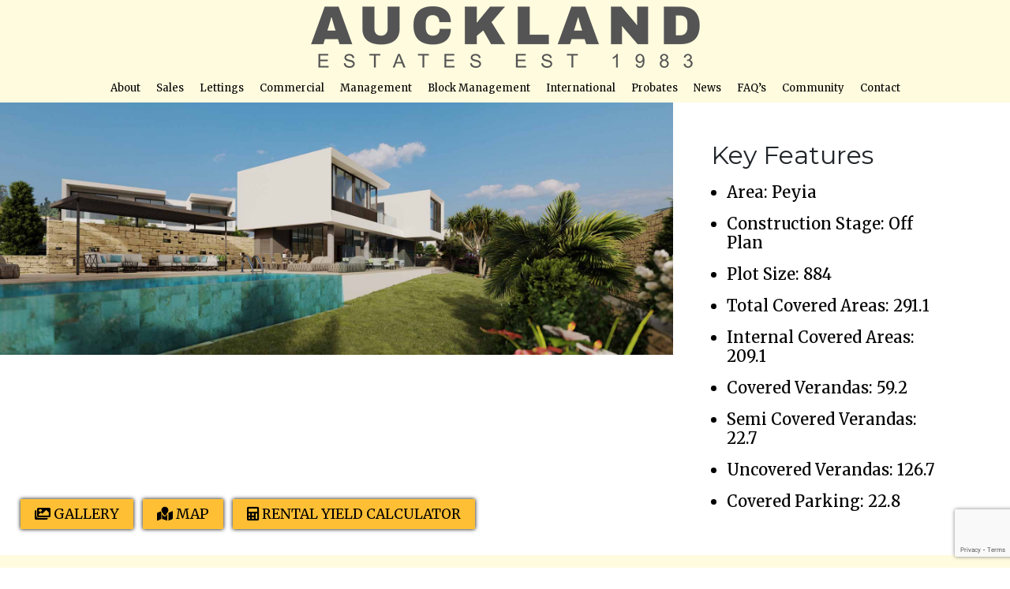

--- FILE ---
content_type: text/html; charset=UTF-8
request_url: https://www.aucklandestates.com/cyprus/ard00000795-viewpoint-hills-villa-no-1273/
body_size: 13076
content:
<!doctype html>
<html lang="en-GB">
<head>
	<meta charset="UTF-8" />
	<meta http-equiv="X-UA-Compatible" content="IE=edge">
	<meta name="viewport" content="width=device-width, initial-scale=1, shrink-to-fit=no">
	<meta name="author" content="Auckland Estates Limited">
	<meta name="expires" content="never"> 
	<meta name="rating" content="general"> 
	<meta name="copyright" content="Auckland Estates Limited">	
	<link rel="stylesheet" href="https://cdnjs.cloudflare.com/ajax/libs/font-awesome/5.15.4/css/all.min.css" integrity="sha512-1ycn6IcaQQ40/MKBW2W4Rhis/DbILU74C1vSrLJxCq57o941Ym01SwNsOMqvEBFlcgUa6xLiPY/NS5R+E6ztJQ==" crossorigin="anonymous" referrerpolicy="no-referrer" />
	<link rel="preconnect" href="https://fonts.googleapis.com">
	<link rel="preconnect" href="https://fonts.gstatic.com" crossorigin>
	<link href="https://fonts.googleapis.com/css2?family=Merriweather:ital,opsz,wght@0,18..144,300..900;1,18..144,300..900&family=Montserrat:ital,wght@0,400;1,400&display=swap" rel="stylesheet">
	<link rel="stylesheet" href="https://www.aucklandestates.com/wp-content/themes/Auckland%20Estates/css/bootstrap.min.css" /> 
	<link rel="stylesheet" href="https://www.aucklandestates.com/wp-content/themes/Auckland%20Estates/css/bootstrap-slider.min.css" /> 
	<link rel="stylesheet" href="https://www.aucklandestates.com/wp-content/themes/Auckland%20Estates/wow/animate.css"  />
	<link rel="stylesheet" href="https://www.aucklandestates.com/wp-content/themes/Auckland%20Estates/css/global.css?v=1763447270" />
	<link rel="stylesheet" href="https://www.aucklandestates.com/wp-content/themes/Auckland%20Estates/css/style.css?v=1763468710"  />
	<link rel="apple-touch-icon" sizes="57x57" href="https://www.aucklandestates.com/wp-content/themes/Auckland%20Estates/favicon/apple-icon-57x57.png">
	<link rel="apple-touch-icon" sizes="60x60" href="https://www.aucklandestates.com/wp-content/themes/Auckland%20Estates/favicon/apple-icon-60x60.png">
	<link rel="apple-touch-icon" sizes="72x72" href="https://www.aucklandestates.com/wp-content/themes/Auckland%20Estates/favicon/apple-icon-72x72.png">
	<link rel="apple-touch-icon" sizes="76x76" href="https://www.aucklandestates.com/wp-content/themes/Auckland%20Estates/favicon/apple-icon-76x76.png">
	<link rel="apple-touch-icon" sizes="114x114" href="https://www.aucklandestates.com/wp-content/themes/Auckland%20Estates/favicon/apple-icon-114x114.png">
	<link rel="apple-touch-icon" sizes="120x120" href="https://www.aucklandestates.com/wp-content/themes/Auckland%20Estates/favicon/apple-icon-120x120.png">
	<link rel="apple-touch-icon" sizes="144x144" href="https://www.aucklandestates.com/wp-content/themes/Auckland%20Estates/favicon/apple-icon-144x144.png">
	<link rel="apple-touch-icon" sizes="152x152" href="https://www.aucklandestates.com/wp-content/themes/Auckland%20Estates/favicon/apple-icon-152x152.png">
	<link rel="apple-touch-icon" sizes="180x180" href="https://www.aucklandestates.com/wp-content/themes/Auckland%20Estates/favicon/apple-icon-180x180.png">
	<link rel="icon" type="image/png" sizes="192x192" href="https://www.aucklandestates.com/wp-content/themes/Auckland%20Estates/favicon/android-icon-192x192.png">
	<link rel="icon" type="image/png" sizes="32x32" href="https://www.aucklandestates.com/wp-content/themes/Auckland%20Estates/favicon/favicon-32x32.png">
	<link rel="icon" type="image/png" sizes="96x96" href="https://www.aucklandestates.com/wp-content/themes/Auckland%20Estates/favicon/favicon-96x96.png">
	<link rel="icon" type="image/png" sizes="16x16" href="https://www.aucklandestates.com/wp-content/themes/Auckland%20Estates/favicon/favicon-16x16.png">
	<link rel="manifest" href="https://www.aucklandestates.com/wp-content/themes/Auckland%20Estates/favicon/manifest.json">
	<!--[if lt IE 9]>
		<script src="https://oss.maxcdn.com/html5shiv/3.7.3/html5shiv.min.js"></script>
		<script src="https://oss.maxcdn.com/respond/1.4.2/respond.min.js"></script>
	<![endif]-->
	<meta name='robots' content='index, follow, max-image-preview:large, max-snippet:-1, max-video-preview:-1' />
	<style>img:is([sizes="auto" i], [sizes^="auto," i]) { contain-intrinsic-size: 3000px 1500px }</style>
	
	<!-- This site is optimized with the Yoast SEO plugin v26.4 - https://yoast.com/wordpress/plugins/seo/ -->
	<title>Viewpoint Hills - Villa No. 1273 - Auckland Estates Limited</title>
	<meta name="description" content="Viewpoint Hills - Villa No. 1273" />
	<link rel="canonical" href="https://www.aucklandestates.com/cyprus/ard00000795-viewpoint-hills-villa-no-1273/" />
	<meta property="og:locale" content="en_GB" />
	<meta property="og:type" content="article" />
	<meta property="og:title" content="Viewpoint Hills - Villa No. 1273 - Auckland Estates Limited" />
	<meta property="og:description" content="Viewpoint Hills - Villa No. 1273" />
	<meta property="og:url" content="https://www.aucklandestates.com/cyprus/ard00000795-viewpoint-hills-villa-no-1273/" />
	<meta property="og:site_name" content="Auckland Estates Limited" />
	<meta property="article:modified_time" content="2025-11-19T08:53:07+00:00" />
	<meta property="og:image" content="https://www.aucklandestates.com/wp-content/uploads/feed/aristo-developers/images/post-26079/08__1131_5_Type-3B_Back.jpg" />
	<meta property="og:image:width" content="1920" />
	<meta property="og:image:height" content="720" />
	<meta property="og:image:type" content="image/jpeg" />
	<meta name="twitter:card" content="summary_large_image" />
	<script type="application/ld+json" class="yoast-schema-graph">{"@context":"https://schema.org","@graph":[{"@type":"WebPage","@id":"https://www.aucklandestates.com/cyprus/ard00000795-viewpoint-hills-villa-no-1273/","url":"https://www.aucklandestates.com/cyprus/ard00000795-viewpoint-hills-villa-no-1273/","name":"Viewpoint Hills - Villa No. 1273 - Auckland Estates Limited","isPartOf":{"@id":"https://www.aucklandestates.com/#website"},"primaryImageOfPage":{"@id":"https://www.aucklandestates.com/cyprus/ard00000795-viewpoint-hills-villa-no-1273/#primaryimage"},"image":{"@id":"https://www.aucklandestates.com/cyprus/ard00000795-viewpoint-hills-villa-no-1273/#primaryimage"},"thumbnailUrl":"https://www.aucklandestates.com/wp-content/uploads/feed/aristo-developers/images/post-26079/08__1131_5_Type-3B_Back.jpg","datePublished":"2024-04-24T07:39:30+00:00","dateModified":"2025-11-19T08:53:07+00:00","description":"Viewpoint Hills - Villa No. 1273","breadcrumb":{"@id":"https://www.aucklandestates.com/cyprus/ard00000795-viewpoint-hills-villa-no-1273/#breadcrumb"},"inLanguage":"en-GB","potentialAction":[{"@type":"ReadAction","target":["https://www.aucklandestates.com/cyprus/ard00000795-viewpoint-hills-villa-no-1273/"]}]},{"@type":"ImageObject","inLanguage":"en-GB","@id":"https://www.aucklandestates.com/cyprus/ard00000795-viewpoint-hills-villa-no-1273/#primaryimage","url":"https://www.aucklandestates.com/wp-content/uploads/feed/aristo-developers/images/post-26079/08__1131_5_Type-3B_Back.jpg","contentUrl":"https://www.aucklandestates.com/wp-content/uploads/feed/aristo-developers/images/post-26079/08__1131_5_Type-3B_Back.jpg","width":1920,"height":720},{"@type":"BreadcrumbList","@id":"https://www.aucklandestates.com/cyprus/ard00000795-viewpoint-hills-villa-no-1273/#breadcrumb","itemListElement":[{"@type":"ListItem","position":1,"name":"Home","item":"https://www.aucklandestates.com/"},{"@type":"ListItem","position":2,"name":"Viewpoint Hills &#8211; Villa No. 1273"}]},{"@type":"WebSite","@id":"https://www.aucklandestates.com/#website","url":"https://www.aucklandestates.com/","name":"Auckland Estates Limited","description":"","potentialAction":[{"@type":"SearchAction","target":{"@type":"EntryPoint","urlTemplate":"https://www.aucklandestates.com/?s={search_term_string}"},"query-input":{"@type":"PropertyValueSpecification","valueRequired":true,"valueName":"search_term_string"}}],"inLanguage":"en-GB"}]}</script>
	<!-- / Yoast SEO plugin. -->


<link rel="alternate" type="application/rss+xml" title="Auckland Estates Limited &raquo; Feed" href="https://www.aucklandestates.com/feed/" />
<link rel="alternate" type="application/rss+xml" title="Auckland Estates Limited &raquo; Comments Feed" href="https://www.aucklandestates.com/comments/feed/" />
		<style>
			.lazyload,
			.lazyloading {
				max-width: 100%;
			}
		</style>
		<script type="text/javascript">
/* <![CDATA[ */
window._wpemojiSettings = {"baseUrl":"https:\/\/s.w.org\/images\/core\/emoji\/16.0.1\/72x72\/","ext":".png","svgUrl":"https:\/\/s.w.org\/images\/core\/emoji\/16.0.1\/svg\/","svgExt":".svg","source":{"concatemoji":"https:\/\/www.aucklandestates.com\/wp-includes\/js\/wp-emoji-release.min.js?ver=6.8.3"}};
/*! This file is auto-generated */
!function(s,n){var o,i,e;function c(e){try{var t={supportTests:e,timestamp:(new Date).valueOf()};sessionStorage.setItem(o,JSON.stringify(t))}catch(e){}}function p(e,t,n){e.clearRect(0,0,e.canvas.width,e.canvas.height),e.fillText(t,0,0);var t=new Uint32Array(e.getImageData(0,0,e.canvas.width,e.canvas.height).data),a=(e.clearRect(0,0,e.canvas.width,e.canvas.height),e.fillText(n,0,0),new Uint32Array(e.getImageData(0,0,e.canvas.width,e.canvas.height).data));return t.every(function(e,t){return e===a[t]})}function u(e,t){e.clearRect(0,0,e.canvas.width,e.canvas.height),e.fillText(t,0,0);for(var n=e.getImageData(16,16,1,1),a=0;a<n.data.length;a++)if(0!==n.data[a])return!1;return!0}function f(e,t,n,a){switch(t){case"flag":return n(e,"\ud83c\udff3\ufe0f\u200d\u26a7\ufe0f","\ud83c\udff3\ufe0f\u200b\u26a7\ufe0f")?!1:!n(e,"\ud83c\udde8\ud83c\uddf6","\ud83c\udde8\u200b\ud83c\uddf6")&&!n(e,"\ud83c\udff4\udb40\udc67\udb40\udc62\udb40\udc65\udb40\udc6e\udb40\udc67\udb40\udc7f","\ud83c\udff4\u200b\udb40\udc67\u200b\udb40\udc62\u200b\udb40\udc65\u200b\udb40\udc6e\u200b\udb40\udc67\u200b\udb40\udc7f");case"emoji":return!a(e,"\ud83e\udedf")}return!1}function g(e,t,n,a){var r="undefined"!=typeof WorkerGlobalScope&&self instanceof WorkerGlobalScope?new OffscreenCanvas(300,150):s.createElement("canvas"),o=r.getContext("2d",{willReadFrequently:!0}),i=(o.textBaseline="top",o.font="600 32px Arial",{});return e.forEach(function(e){i[e]=t(o,e,n,a)}),i}function t(e){var t=s.createElement("script");t.src=e,t.defer=!0,s.head.appendChild(t)}"undefined"!=typeof Promise&&(o="wpEmojiSettingsSupports",i=["flag","emoji"],n.supports={everything:!0,everythingExceptFlag:!0},e=new Promise(function(e){s.addEventListener("DOMContentLoaded",e,{once:!0})}),new Promise(function(t){var n=function(){try{var e=JSON.parse(sessionStorage.getItem(o));if("object"==typeof e&&"number"==typeof e.timestamp&&(new Date).valueOf()<e.timestamp+604800&&"object"==typeof e.supportTests)return e.supportTests}catch(e){}return null}();if(!n){if("undefined"!=typeof Worker&&"undefined"!=typeof OffscreenCanvas&&"undefined"!=typeof URL&&URL.createObjectURL&&"undefined"!=typeof Blob)try{var e="postMessage("+g.toString()+"("+[JSON.stringify(i),f.toString(),p.toString(),u.toString()].join(",")+"));",a=new Blob([e],{type:"text/javascript"}),r=new Worker(URL.createObjectURL(a),{name:"wpTestEmojiSupports"});return void(r.onmessage=function(e){c(n=e.data),r.terminate(),t(n)})}catch(e){}c(n=g(i,f,p,u))}t(n)}).then(function(e){for(var t in e)n.supports[t]=e[t],n.supports.everything=n.supports.everything&&n.supports[t],"flag"!==t&&(n.supports.everythingExceptFlag=n.supports.everythingExceptFlag&&n.supports[t]);n.supports.everythingExceptFlag=n.supports.everythingExceptFlag&&!n.supports.flag,n.DOMReady=!1,n.readyCallback=function(){n.DOMReady=!0}}).then(function(){return e}).then(function(){var e;n.supports.everything||(n.readyCallback(),(e=n.source||{}).concatemoji?t(e.concatemoji):e.wpemoji&&e.twemoji&&(t(e.twemoji),t(e.wpemoji)))}))}((window,document),window._wpemojiSettings);
/* ]]> */
</script>
<link rel='stylesheet' id='sbi_styles-css' href='https://www.aucklandestates.com/wp-content/plugins/instagram-feed/css/sbi-styles.min.css?ver=6.10.0' type='text/css' media='all' />
<style id='wp-emoji-styles-inline-css' type='text/css'>

	img.wp-smiley, img.emoji {
		display: inline !important;
		border: none !important;
		box-shadow: none !important;
		height: 1em !important;
		width: 1em !important;
		margin: 0 0.07em !important;
		vertical-align: -0.1em !important;
		background: none !important;
		padding: 0 !important;
	}
</style>
<link rel='stylesheet' id='wp-block-library-css' href='https://www.aucklandestates.com/wp-includes/css/dist/block-library/style.min.css?ver=6.8.3' type='text/css' media='all' />
<style id='classic-theme-styles-inline-css' type='text/css'>
/*! This file is auto-generated */
.wp-block-button__link{color:#fff;background-color:#32373c;border-radius:9999px;box-shadow:none;text-decoration:none;padding:calc(.667em + 2px) calc(1.333em + 2px);font-size:1.125em}.wp-block-file__button{background:#32373c;color:#fff;text-decoration:none}
</style>
<style id='global-styles-inline-css' type='text/css'>
:root{--wp--preset--aspect-ratio--square: 1;--wp--preset--aspect-ratio--4-3: 4/3;--wp--preset--aspect-ratio--3-4: 3/4;--wp--preset--aspect-ratio--3-2: 3/2;--wp--preset--aspect-ratio--2-3: 2/3;--wp--preset--aspect-ratio--16-9: 16/9;--wp--preset--aspect-ratio--9-16: 9/16;--wp--preset--color--black: #000000;--wp--preset--color--cyan-bluish-gray: #abb8c3;--wp--preset--color--white: #ffffff;--wp--preset--color--pale-pink: #f78da7;--wp--preset--color--vivid-red: #cf2e2e;--wp--preset--color--luminous-vivid-orange: #ff6900;--wp--preset--color--luminous-vivid-amber: #fcb900;--wp--preset--color--light-green-cyan: #7bdcb5;--wp--preset--color--vivid-green-cyan: #00d084;--wp--preset--color--pale-cyan-blue: #8ed1fc;--wp--preset--color--vivid-cyan-blue: #0693e3;--wp--preset--color--vivid-purple: #9b51e0;--wp--preset--gradient--vivid-cyan-blue-to-vivid-purple: linear-gradient(135deg,rgba(6,147,227,1) 0%,rgb(155,81,224) 100%);--wp--preset--gradient--light-green-cyan-to-vivid-green-cyan: linear-gradient(135deg,rgb(122,220,180) 0%,rgb(0,208,130) 100%);--wp--preset--gradient--luminous-vivid-amber-to-luminous-vivid-orange: linear-gradient(135deg,rgba(252,185,0,1) 0%,rgba(255,105,0,1) 100%);--wp--preset--gradient--luminous-vivid-orange-to-vivid-red: linear-gradient(135deg,rgba(255,105,0,1) 0%,rgb(207,46,46) 100%);--wp--preset--gradient--very-light-gray-to-cyan-bluish-gray: linear-gradient(135deg,rgb(238,238,238) 0%,rgb(169,184,195) 100%);--wp--preset--gradient--cool-to-warm-spectrum: linear-gradient(135deg,rgb(74,234,220) 0%,rgb(151,120,209) 20%,rgb(207,42,186) 40%,rgb(238,44,130) 60%,rgb(251,105,98) 80%,rgb(254,248,76) 100%);--wp--preset--gradient--blush-light-purple: linear-gradient(135deg,rgb(255,206,236) 0%,rgb(152,150,240) 100%);--wp--preset--gradient--blush-bordeaux: linear-gradient(135deg,rgb(254,205,165) 0%,rgb(254,45,45) 50%,rgb(107,0,62) 100%);--wp--preset--gradient--luminous-dusk: linear-gradient(135deg,rgb(255,203,112) 0%,rgb(199,81,192) 50%,rgb(65,88,208) 100%);--wp--preset--gradient--pale-ocean: linear-gradient(135deg,rgb(255,245,203) 0%,rgb(182,227,212) 50%,rgb(51,167,181) 100%);--wp--preset--gradient--electric-grass: linear-gradient(135deg,rgb(202,248,128) 0%,rgb(113,206,126) 100%);--wp--preset--gradient--midnight: linear-gradient(135deg,rgb(2,3,129) 0%,rgb(40,116,252) 100%);--wp--preset--font-size--small: 13px;--wp--preset--font-size--medium: 20px;--wp--preset--font-size--large: 36px;--wp--preset--font-size--x-large: 42px;--wp--preset--spacing--20: 0.44rem;--wp--preset--spacing--30: 0.67rem;--wp--preset--spacing--40: 1rem;--wp--preset--spacing--50: 1.5rem;--wp--preset--spacing--60: 2.25rem;--wp--preset--spacing--70: 3.38rem;--wp--preset--spacing--80: 5.06rem;--wp--preset--shadow--natural: 6px 6px 9px rgba(0, 0, 0, 0.2);--wp--preset--shadow--deep: 12px 12px 50px rgba(0, 0, 0, 0.4);--wp--preset--shadow--sharp: 6px 6px 0px rgba(0, 0, 0, 0.2);--wp--preset--shadow--outlined: 6px 6px 0px -3px rgba(255, 255, 255, 1), 6px 6px rgba(0, 0, 0, 1);--wp--preset--shadow--crisp: 6px 6px 0px rgba(0, 0, 0, 1);}:where(.is-layout-flex){gap: 0.5em;}:where(.is-layout-grid){gap: 0.5em;}body .is-layout-flex{display: flex;}.is-layout-flex{flex-wrap: wrap;align-items: center;}.is-layout-flex > :is(*, div){margin: 0;}body .is-layout-grid{display: grid;}.is-layout-grid > :is(*, div){margin: 0;}:where(.wp-block-columns.is-layout-flex){gap: 2em;}:where(.wp-block-columns.is-layout-grid){gap: 2em;}:where(.wp-block-post-template.is-layout-flex){gap: 1.25em;}:where(.wp-block-post-template.is-layout-grid){gap: 1.25em;}.has-black-color{color: var(--wp--preset--color--black) !important;}.has-cyan-bluish-gray-color{color: var(--wp--preset--color--cyan-bluish-gray) !important;}.has-white-color{color: var(--wp--preset--color--white) !important;}.has-pale-pink-color{color: var(--wp--preset--color--pale-pink) !important;}.has-vivid-red-color{color: var(--wp--preset--color--vivid-red) !important;}.has-luminous-vivid-orange-color{color: var(--wp--preset--color--luminous-vivid-orange) !important;}.has-luminous-vivid-amber-color{color: var(--wp--preset--color--luminous-vivid-amber) !important;}.has-light-green-cyan-color{color: var(--wp--preset--color--light-green-cyan) !important;}.has-vivid-green-cyan-color{color: var(--wp--preset--color--vivid-green-cyan) !important;}.has-pale-cyan-blue-color{color: var(--wp--preset--color--pale-cyan-blue) !important;}.has-vivid-cyan-blue-color{color: var(--wp--preset--color--vivid-cyan-blue) !important;}.has-vivid-purple-color{color: var(--wp--preset--color--vivid-purple) !important;}.has-black-background-color{background-color: var(--wp--preset--color--black) !important;}.has-cyan-bluish-gray-background-color{background-color: var(--wp--preset--color--cyan-bluish-gray) !important;}.has-white-background-color{background-color: var(--wp--preset--color--white) !important;}.has-pale-pink-background-color{background-color: var(--wp--preset--color--pale-pink) !important;}.has-vivid-red-background-color{background-color: var(--wp--preset--color--vivid-red) !important;}.has-luminous-vivid-orange-background-color{background-color: var(--wp--preset--color--luminous-vivid-orange) !important;}.has-luminous-vivid-amber-background-color{background-color: var(--wp--preset--color--luminous-vivid-amber) !important;}.has-light-green-cyan-background-color{background-color: var(--wp--preset--color--light-green-cyan) !important;}.has-vivid-green-cyan-background-color{background-color: var(--wp--preset--color--vivid-green-cyan) !important;}.has-pale-cyan-blue-background-color{background-color: var(--wp--preset--color--pale-cyan-blue) !important;}.has-vivid-cyan-blue-background-color{background-color: var(--wp--preset--color--vivid-cyan-blue) !important;}.has-vivid-purple-background-color{background-color: var(--wp--preset--color--vivid-purple) !important;}.has-black-border-color{border-color: var(--wp--preset--color--black) !important;}.has-cyan-bluish-gray-border-color{border-color: var(--wp--preset--color--cyan-bluish-gray) !important;}.has-white-border-color{border-color: var(--wp--preset--color--white) !important;}.has-pale-pink-border-color{border-color: var(--wp--preset--color--pale-pink) !important;}.has-vivid-red-border-color{border-color: var(--wp--preset--color--vivid-red) !important;}.has-luminous-vivid-orange-border-color{border-color: var(--wp--preset--color--luminous-vivid-orange) !important;}.has-luminous-vivid-amber-border-color{border-color: var(--wp--preset--color--luminous-vivid-amber) !important;}.has-light-green-cyan-border-color{border-color: var(--wp--preset--color--light-green-cyan) !important;}.has-vivid-green-cyan-border-color{border-color: var(--wp--preset--color--vivid-green-cyan) !important;}.has-pale-cyan-blue-border-color{border-color: var(--wp--preset--color--pale-cyan-blue) !important;}.has-vivid-cyan-blue-border-color{border-color: var(--wp--preset--color--vivid-cyan-blue) !important;}.has-vivid-purple-border-color{border-color: var(--wp--preset--color--vivid-purple) !important;}.has-vivid-cyan-blue-to-vivid-purple-gradient-background{background: var(--wp--preset--gradient--vivid-cyan-blue-to-vivid-purple) !important;}.has-light-green-cyan-to-vivid-green-cyan-gradient-background{background: var(--wp--preset--gradient--light-green-cyan-to-vivid-green-cyan) !important;}.has-luminous-vivid-amber-to-luminous-vivid-orange-gradient-background{background: var(--wp--preset--gradient--luminous-vivid-amber-to-luminous-vivid-orange) !important;}.has-luminous-vivid-orange-to-vivid-red-gradient-background{background: var(--wp--preset--gradient--luminous-vivid-orange-to-vivid-red) !important;}.has-very-light-gray-to-cyan-bluish-gray-gradient-background{background: var(--wp--preset--gradient--very-light-gray-to-cyan-bluish-gray) !important;}.has-cool-to-warm-spectrum-gradient-background{background: var(--wp--preset--gradient--cool-to-warm-spectrum) !important;}.has-blush-light-purple-gradient-background{background: var(--wp--preset--gradient--blush-light-purple) !important;}.has-blush-bordeaux-gradient-background{background: var(--wp--preset--gradient--blush-bordeaux) !important;}.has-luminous-dusk-gradient-background{background: var(--wp--preset--gradient--luminous-dusk) !important;}.has-pale-ocean-gradient-background{background: var(--wp--preset--gradient--pale-ocean) !important;}.has-electric-grass-gradient-background{background: var(--wp--preset--gradient--electric-grass) !important;}.has-midnight-gradient-background{background: var(--wp--preset--gradient--midnight) !important;}.has-small-font-size{font-size: var(--wp--preset--font-size--small) !important;}.has-medium-font-size{font-size: var(--wp--preset--font-size--medium) !important;}.has-large-font-size{font-size: var(--wp--preset--font-size--large) !important;}.has-x-large-font-size{font-size: var(--wp--preset--font-size--x-large) !important;}
:where(.wp-block-post-template.is-layout-flex){gap: 1.25em;}:where(.wp-block-post-template.is-layout-grid){gap: 1.25em;}
:where(.wp-block-columns.is-layout-flex){gap: 2em;}:where(.wp-block-columns.is-layout-grid){gap: 2em;}
:root :where(.wp-block-pullquote){font-size: 1.5em;line-height: 1.6;}
</style>
<link rel='stylesheet' id='contact-form-7-css' href='https://www.aucklandestates.com/wp-content/plugins/contact-form-7/includes/css/styles.css?ver=6.1.3' type='text/css' media='all' />
<link rel="https://api.w.org/" href="https://www.aucklandestates.com/wp-json/" /><link rel="EditURI" type="application/rsd+xml" title="RSD" href="https://www.aucklandestates.com/xmlrpc.php?rsd" />
<meta name="generator" content="WordPress 6.8.3" />
<link rel='shortlink' href='https://www.aucklandestates.com/?p=26079' />
<link rel="alternate" title="oEmbed (JSON)" type="application/json+oembed" href="https://www.aucklandestates.com/wp-json/oembed/1.0/embed?url=https%3A%2F%2Fwww.aucklandestates.com%2Fcyprus%2Fard00000795-viewpoint-hills-villa-no-1273%2F" />
<link rel="alternate" title="oEmbed (XML)" type="text/xml+oembed" href="https://www.aucklandestates.com/wp-json/oembed/1.0/embed?url=https%3A%2F%2Fwww.aucklandestates.com%2Fcyprus%2Fard00000795-viewpoint-hills-villa-no-1273%2F&#038;format=xml" />
<meta name="ti-site-data" content="[base64]" />		<script>
			document.documentElement.className = document.documentElement.className.replace('no-js', 'js');
		</script>
				<style>
			.no-js img.lazyload {
				display: none;
			}

			figure.wp-block-image img.lazyloading {
				min-width: 150px;
			}

			.lazyload,
			.lazyloading {
				--smush-placeholder-width: 100px;
				--smush-placeholder-aspect-ratio: 1/1;
				width: var(--smush-image-width, var(--smush-placeholder-width)) !important;
				aspect-ratio: var(--smush-image-aspect-ratio, var(--smush-placeholder-aspect-ratio)) !important;
			}

						.lazyload, .lazyloading {
				opacity: 0;
			}

			.lazyloaded {
				opacity: 1;
				transition: opacity 400ms;
				transition-delay: 0ms;
			}

					</style>
		</head>
<body data-rsssl=1  class="wp-singular cyprus-template-default single single-cyprus postid-26079 wp-theme-AucklandEstates">	<button type="button" id="ScrollToTop" title="Go to top"><i class="fas fa-arrow-up"></i></button>
	<header id="Header">
		<div class="main-nav bg-warning py-2 py-xxl-4 w-100">
			<div class="container" >
				<div class="row gx-0 gy-lg-3" >
					<div class="col-lg-6 col-xl-auto wow fadeInUp order-xl-1 align-self-center text-center" >
						<ul class="list-inline mb-0 fs-lg d-none d-xxl-block" >
							<li class="list-inline-item"><a href="https://www.instagram.com/aucklandestates/" target="_blank" class="text-dark"><i class="fab fa-lg fa-instagram"></i></a></li>
							<li class="list-inline-item"><a href="https://www.facebook.com/aucklandestates/" target="_blank" class="text-dark"><i class="fab fa-lg fa-facebook"></i></a></li>
							<li class="list-inline-item"><a href="https://twitter.com/aucklandestates/" target="_blank" class="text-dark"><i class="fab fa-lg fa-twitter"></i></a></li>
						</ul>
						<div class="d-none d-xxl-block mt-2"><a href="https://www.aucklandestates.com/free-valuation/" class="btn btn-dark d-none d-lg-inline-block">Book a Valuation</a></div>
					</div>
					<div class="col-lg-6 col-xl-auto wow fadeInUp order-xl-3 align-self-center text-lg-end" >
						
						<img data-src="https://www.aucklandestates.com/wp-content/uploads/2025/02/best-lettings.png" width="80" class="img-thumbnail d-none d-xxl-inline lazyload" alt="Best Estate Agent Guide 2025 Excellent - Lettings" src="[data-uri]" style="--smush-placeholder-width: 100px; --smush-placeholder-aspect-ratio: 100/140;" />
						<img data-src="https://www.aucklandestates.com/wp-content/uploads/2025/02/best-sales.png" width="80" class="img-thumbnail d-none d-xxl-inline ms-2 lazyload" alt="Best Estate Agent Guide 2025 Excellent - Sales" src="[data-uri]" style="--smush-placeholder-width: 100px; --smush-placeholder-aspect-ratio: 100/140;" />
						
						<a href="https://www.getagent.co.uk/branch/auckland-estates-potters-bar-en6/526" class="d-none d-xxl-inline ms-2" target="_blank"><img src=https://api.getagent.co.uk/branch/526/badge-v5/EN6/blue/topPerformer.png alt="GetAgent Top Performing Estate Agent in EN6 - Auckland Estates - Potters Bar" width="120" /></a>
					</div>
					<div class="col-lg-12 col-xl wow fadeInUp order-xl-2 text-center" >
						<a href="https://www.aucklandestates.com"><img data-src="https://www.aucklandestates.com/wp-content/themes/Auckland%20Estates/images/logo.png?v=1" alt="logo" class="d-none d-xxl-inline-block img-fluid logo mb-lg-3 lazyload" src="[data-uri]"></a>
						<a href="https://www.aucklandestates.com"><img data-src="https://www.aucklandestates.com/wp-content/themes/Auckland%20Estates/images/logo.png?v=1" alt="logo" class="d-none d-lg-inline-block d-xxl-none img-fluid logo mb-lg-3 lazyload" src="[data-uri]"></a>
						<nav class="navbar navbar-expand-lg p-0 justify-content-between">            
							<div class="d-flex d-lg-none border-left align-items-middle me-2">
								<button class="navbar-toggler mobile-nav-toggle" type="button" data-bs-toggle="collapse" data-bs-target="#Navigation" aria-controls="Navigation" aria-expanded="false" aria-label="Toggle navigation">
									<span class="icon-bar"></span>
									<span class="icon-bar"></span>
									<span class="icon-bar"></span>
								</button>
							</div>
							<a href="https://www.aucklandestates.com" class="d-lg-none navbar-brand"><img data-src="https://www.aucklandestates.com/wp-content/themes/Auckland%20Estates/images/logo-white.png" alt="" class="d-block mx-auto img-fluid logo lazyload" src="[data-uri]"></a>
							<div></div>
							<div id="Navigation" class="collapse navbar-collapse"><ul id="menu-main-menu" class="navbar-nav mx-auto mt-5 mt-lg-0  menu"><li  id="menu-item-20" class="menu-item menu-item-type-post_type menu-item-object-page nav-item nav-item-20"><a href="https://www.aucklandestates.com/about-auckland-estates/" class="nav-link ">About</a></li>
<li  id="menu-item-11558" class="menu-item menu-item-type-post_type menu-item-object-page nav-item nav-item-11558"><a href="https://www.aucklandestates.com/sales/" class="nav-link ">Sales</a></li>
<li  id="menu-item-11557" class="menu-item menu-item-type-post_type menu-item-object-page nav-item nav-item-11557"><a href="https://www.aucklandestates.com/lettings/" class="nav-link ">Lettings</a></li>
<li  id="menu-item-11538" class="menu-item menu-item-type-post_type menu-item-object-page nav-item nav-item-11538"><a href="https://www.aucklandestates.com/commercial/" class="nav-link ">Commercial</a></li>
<li  id="menu-item-11532" class="menu-item menu-item-type-post_type menu-item-object-page nav-item nav-item-11532"><a href="https://www.aucklandestates.com/management/" class="nav-link ">Management</a></li>
<li  id="menu-item-25" class="menu-item menu-item-type-post_type menu-item-object-page nav-item nav-item-25"><a href="https://www.aucklandestates.com/block-management/" class="nav-link ">Block Management</a></li>
<li  id="menu-item-24253" class="menu-item menu-item-type-post_type menu-item-object-page nav-item nav-item-24253"><a href="https://www.aucklandestates.com/international-property-search/" class="nav-link ">International</a></li>
<li  id="menu-item-13898" class="menu-item menu-item-type-post_type menu-item-object-page nav-item nav-item-13898"><a href="https://www.aucklandestates.com/probate/" class="nav-link ">Probates</a></li>
<li  id="menu-item-11533" class="menu-item menu-item-type-post_type menu-item-object-page nav-item nav-item-11533"><a href="https://www.aucklandestates.com/property-news/" class="nav-link ">News</a></li>
<li  id="menu-item-11534" class="menu-item menu-item-type-post_type menu-item-object-page nav-item nav-item-11534"><a href="https://www.aucklandestates.com/faqs/" class="nav-link ">FAQ&#8217;s</a></li>
<li  id="menu-item-12689" class="menu-item menu-item-type-post_type menu-item-object-page nav-item nav-item-12689"><a href="https://www.aucklandestates.com/community/" class="nav-link ">Community</a></li>
<li  id="menu-item-22" class="menu-item menu-item-type-post_type menu-item-object-page nav-item nav-item-22"><a href="https://www.aucklandestates.com/contact-auckland-estates/" class="nav-link ">Contact</a></li>
</ul></div>						</nav>
					</div>
				</div>
				<div class="text-center d-lg-none mt-3" >
					<ul class="list-inline mb-0" >
						<li class="list-inline-item"><a href="https://www.instagram.com/aucklandestates/" target="_blank"><i class="fab fa-lg fa-instagram"></i></a></li>
						<li class="list-inline-item"><a href="https://www.facebook.com/aucklandestates/" target="_blank"><i class="fab fa-lg fa-facebook"></i></a></li>
						<li class="list-inline-item"><a href="https://twitter.com/aucklandestates/" target="_blank"><i class="fab fa-lg fa-twitter"></i></a></li>
						<li class="list-inline-item"><a href="https://www.aucklandestates.com/free-valuation/" class="btn btn-dark btn-sm">Book a Valuation</a></li>
					</ul>
				</div>
			</div> 
		</div>
	</header>
	<main>					<div class="row g-0">
			<div class="col-xl-8 position-relative">	
									<section class="banner bg-black position-relative">
						<div id="MainBanner" class="main-banners w-100 " data-cycle-fx="carousel" data-cycle-carousel-visible="1" data-cycle-carousel-fluid="true" data-cycle-log="false" data-cycle-slides="> .slide">
																						<div class="slide"><img data-src="https://www.aucklandestates.com/wp-content/uploads/feed/aristo-developers/images/post-26079/08__1131_5_Type-3B_Back.jpg" alt="" class="d-block w-100 lazyload" src="[data-uri]" style="--smush-placeholder-width: 1920px; --smush-placeholder-aspect-ratio: 1920/720;" /></div>
													</div>
					</section>			
				
									<section id="MapView" class="position-absolute prop-det-view">
						<div id="map-canvas" style="width: 100%; height: 100%;"></div>
					</section>
					<section id="StreetView" class="position-absolute prop-det-view">
						<div id="street-canvas" style="width: 100%; height: 100%;"></div>
					</section>
					<script src="//polyfill.io/v3/polyfill.min.js?features=default"></script>
					<script type="text/javascript">
						function initialize() {
							var myLatLng = new google.maps.LatLng(34.880722, 32.361194);
							var marker = new google.maps.Marker({position: myLatLng,icon: '//s3.amazonaws.com/ae-plugins/wp-listings/images/active.png'});
							var infowindow = new google.maps.InfoWindow({content: 'Viewpoint Hills &#8211; Villa No. 1273'});
							var map = new google.maps.Map(document.getElementById('map-canvas'), {center: myLatLng,zoom: 14,mapTypeId: google.maps.MapTypeId.ROADMAP});
							marker.setMap(map);infowindow.open(map, marker);

							var panorama = new google.maps.StreetViewPanorama(document.getElementById("street-canvas"), {
								position: myLatLng,
								pov: { heading: 0, pitch: 0 },
                    			zoom: 1,
								addressControlOptions: { position: google.maps.ControlPosition.BOTTOM_CENTER },
								linksControl: false,
								panControl: false,
								enableCloseButton: false
							});
							
							var streetViewService = new google.maps.StreetViewService();
							streetViewService.getPanorama({location: myLatLng, radius: 50}, function(data, status) {
								if (status === 'OK') {
									// Street View is available
									jQuery("#btnStret").parent().removeClass("d-none");
									panorama.setPosition(myLatLng);
								} else {
									document.getElementById("street-canvas").innerHTML = 
										'<p class="h2 pt-5 mt-5" style="text-align:center;padding:20px;">Street View not available at this location</p>';
								}
							});
						}				
					</script>
					<script src="//maps.googleapis.com/maps/api/js?key=AIzaSyCfbh1KFlFFQvNjU5knwz0eqHLNViUftq8&callback=initialize"></script>
																
				<div id="ViewButtons">
					<ul class="list-inline mb-0">
													<li class="list-inline-item"><button type="button" id="btnGallery" onclick="switchView(this,'#MainBanner')" class="py-1 px-lg-2 px-xl-3 mb-3 btn btn-warning text-uppercase text-dark"><i class="fa fa-images me-1 me-xl-1"></i>Gallery</button></li>
																			<li class="list-inline-item"><button type="button" id="btnMap" onclick="switchView(this,'#MapView')" class="py-1 px-lg-2 px-xl-3 mb-3 btn btn-warning text-uppercase text-dark"><i class="fa fa-map-marked me-1 me-xl-1"></i>Map</button></li>
							<li class="list-inline-item d-none"><button type="button" id="btnStret" onclick="switchView(this,'#StreetView')" class="py-1 px-lg-2 px-xl-3 mb-3 btn btn-warning text-uppercase text-dark"><i class="fa fa-street-view me-1 me-xl-1"></i>Street View</button></li>
																														<li class="list-inline-item"><button type="button" id="btnRental" onclick="jQuery('#StampDuty').removeClass('show')" data-bs-toggle="collapse" data-bs-target="#RentalYield" class="py-1 px-lg-2 px-xl-3 mb-3 btn btn-warning text-uppercase text-dark"><i class="fa fa-calculator me-1 me-xl-1"></i>Rental Yield Calculator</button></li>
					</ul>
				</div>
				<script type="text/javascript">
					function switchView(e, ele){
						jQuery("#ViewButtons .btn").removeClass('btn-warning').addClass('btn-dark');
						jQuery(e).removeClass('btn-dark').addClass('btn-warning');
						var h = jQuery(".banner").length ? jQuery(".banner").outerHeight() : 600;
						var t = jQuery(".banner").length ? jQuery(".banner").position().top : 0;
						jQuery(".prop-det-view").css({ "top": t + "px", "z-index": "-1", "height": h + "px", display: "none" });
						jQuery(ele).css({"z-index": "99", display: "block" });
					}
				</script>
			</div>
			<div class="col-xl-4 bg-white">
									<div class="p-4 p-sm-5 d-none d-xl-block">
						<h2 class="text-dark font-weight-bold">Key Features</h2>
						<ul class="row row-cols-1 h5 my-0"><li class="col ps-0 pe-5 py-2">Area: Peyia</li><li class="col ps-0 pe-5 py-2">Construction Stage: Off Plan</li><li class="col ps-0 pe-5 py-2">Plot Size: 884</li><li class="col ps-0 pe-5 py-2">Total Covered Areas: 291.1</li><li class="col ps-0 pe-5 py-2">Internal Covered Areas: 209.1</li><li class="col ps-0 pe-5 py-2">Covered Verandas: 59.2</li><li class="col ps-0 pe-5 py-2">Semi Covered Verandas: 22.7</li><li class="col ps-0 pe-5 py-2">Uncovered Verandas: 126.7</li><li class="col ps-0 pe-5 py-2">Covered Parking: 22.8</li></ul>	
					</div>
							</div>
		</div>
		<section id="MainContent" class="bg-warning">
			<div class="container">				
								<section id="RentalYield" class="collapse">
					<div class="pt-5"><form method="post" class="d-block mx-auto" id="r-calc">
	<div class="form-group mb-3">
		<label for="purchase_price" class="lead font-weight-bold">Purchase Price</label>
		<div class="input-group input-group-lg mb-3">
			<div class="input-group-text">&pound;</div>
			<input type="number" id="purchase_price" name="purchase_price" value="916000" min="100000" max="10000000" step="100000" class="form-control" />
		</div>
		<input type="range" class="form-control-range" value="916000" min="100000" max="10000000" step="100000" id="purchase_price_range">
	</div>
	<div class="form-group mb-3">
		<label for="rental_income" class="lead font-weight-bold">Est. Rental Income</label>
		<div class="input-group input-group-lg mb-3">
			<div class="input-group-text">&pound;</div>
			<input type="number" id="rental_income" name="rental_income" min="100" max="10000" value="500" step="100" class="form-control" />
			<div class="input-group-text">PCM</div>
		</div>
		<input type="range" class="form-control-range" min="100" max="10000" value="500" step="100" id="rental_income_range">
	</div>
	<div class="bg-dark p-4">
		<h3 class="text-warning">Rental Yield</h3>
		<div class="h2 mb-0 text-white gyd"><span>0,00</span>%</div>
	</div>
	<style type="text/css">
		#r-calc{max-width:400px;}
		@media (max-width: 479.98px) {
			#r-calc{max-width:290px;}
		}
	</style>
	<script type="text/javascript">
		function calculate(e){
			let id = e && e.target ? $(e.target).attr("id").replace("_range", "") : "";			
			let type = e && e.target ? $(e.target).attr("type") : "";
			if(type === "range")
				$("#" + id).val($(e.target).val());
			
			let pp = parseInt(jQuery("#purchase_price").val());
			let ri = parseInt(jQuery("#rental_income").val());
			 
			/*Gross Yield*/
			let grossYield = ri*1200/pp;
			
			jQuery(".gyd span").html(grossYield.toFixed(1));			
		}
		
		function format(x) {
			return x.toString().replace(/\B(?=(\d{3})+(?!\d))/g, ",");
		}
	</script>	
</form>
</div>
				</section>
				<div class="border-bottom border-dark mt-4 pt-2 mb-n4 d-block d-sm-none"></div>
				<div class="py-5">
					<div class="row">
						<div class="col-md">
															<h1>3 bedroom Villa for sale</h1>
								<p class="h5 mb-0">Viewpoint Hills &#8211; Villa No. 1273</p>
														
						</div>
						<div class="col-lg-auto text-lg-right">
							<div class="border-top border-dark my-3 d-block d-lg-none"></div>
																															<div class="font-weight-bold h1 mb-0 text-dark">€916,000</div>							
													</div>
					</div>
					<div class="border-bottom border-light my-3"></div>
					<div class="row">
						<div class="col-lg">
							<ul class="list-inline h4 mb-4 mb-lg-0 text-dark">
																	<li class="list-inline-item pe-3"><i class="fa fa-fw fa-home me-2 text-dark"></i>Villa</li>
																								
							</ul>						
						</div>
						<div class="col-lg-auto text-lg-right text-dark">
							<div class="border-top border-light pt-2 d-block d-lg-none"></div>
							<ul class="list-inline h5 mb-0">
																	<li class="list-inline-item pe-2"><i class="fa fa-bed fa-fw me-2 text-dark"></i>3</li>
																									<li class="list-inline-item pe-2"><i class="fa fa-bath fa-fw me-2 text-dark"></i>N/A</li>
																																																	<li class="list-inline-item pe-2"><i class="fa fa-swimming-pool fa-fw me-2 text-dark"></i>1</li>
															</ul>
						</div>
					</div>
				</div>
			</div>
		</section>
		<section id="PropertyFeatures" class="bg-white">
			<div class="container py-5 text-dark">
				<div class="row">
					<div class="col-xl-8 col-lg-7">
													<div class="d-xl-none">
								<h2 class="text-dark font-weight-bold">Key Features</h2>
								<ul class="row row-cols-1 h5 my-0"><li class="col ps-0 pe-5 py-2">Area: Peyia</li><li class="col ps-0 pe-5 py-2">Construction Stage: Off Plan</li><li class="col ps-0 pe-5 py-2">Plot Size: 884</li><li class="col ps-0 pe-5 py-2">Total Covered Areas: 291.1</li><li class="col ps-0 pe-5 py-2">Internal Covered Areas: 209.1</li><li class="col ps-0 pe-5 py-2">Covered Verandas: 59.2</li><li class="col ps-0 pe-5 py-2">Semi Covered Verandas: 22.7</li><li class="col ps-0 pe-5 py-2">Uncovered Verandas: 126.7</li><li class="col ps-0 pe-5 py-2">Covered Parking: 22.8</li></ul>	
								<hr/>
							</div>
												<h2 class="text-dark font-weight-bold mb-4">About this Property</h2>
						<div class="my-0"><p>Viewpoint Hills Villa No. 1273 is a modern state of the art luxury 3 bedroom villa for sale in Peyia, Cyprus. The villa is close to the renowned blue flag beaches of Coral Bay and the spectacular landscapes of the Akamas National Park in Peyia. The villa features a private swimming pool, large terraces, spacious interiors with high-quality finishes. The residents of this beautiful property will be able to enjoy the unobstructed breath-taking views of the Mediterranean Sea. </p>
</div>
											</div>
					<div class="col-xl-4 col-lg-5">
						<div class="border-top border-light my-4 pb-3 d-block d-lg-none"></div>
						<table class="table table-striped table-bordered text-dark h6">                	
							<tbody>
																	<tr>
										<th>Reference #:</th>
										<td>ARD00000795</td>                        
									</tr>                        
																
																															</tbody>
						</table>
						<div class="my-4 card">
							<div class="card-header font-weight-bold">Book a Viewing</div>
							<div class="card-body pb-0">
<div class="wpcf7 no-js" id="wpcf7-f3956-p26079-o1" lang="en-GB" dir="ltr" data-wpcf7-id="3956">
<div class="screen-reader-response"><p role="status" aria-live="polite" aria-atomic="true"></p> <ul></ul></div>
<form action="/cyprus/ard00000795-viewpoint-hills-villa-no-1273/#wpcf7-f3956-p26079-o1" method="post" class="wpcf7-form init" aria-label="Contact form" novalidate="novalidate" data-status="init">
<fieldset class="hidden-fields-container"><input type="hidden" name="_wpcf7" value="3956" /><input type="hidden" name="_wpcf7_version" value="6.1.3" /><input type="hidden" name="_wpcf7_locale" value="en_GB" /><input type="hidden" name="_wpcf7_unit_tag" value="wpcf7-f3956-p26079-o1" /><input type="hidden" name="_wpcf7_container_post" value="26079" /><input type="hidden" name="_wpcf7_posted_data_hash" value="" /><input type="hidden" name="_wpcf7_recaptcha_response" value="" />
</fieldset>
<div class="form-group">
	<p><label>Name</label><span class="wpcf7-form-control-wrap" data-name="your-name"><input size="40" maxlength="400" class="wpcf7-form-control wpcf7-text wpcf7-validates-as-required form-control" aria-required="true" aria-invalid="false" placeholder="Name" value="" type="text" name="your-name" /></span>
	</p>
</div>
<div class="form-group">
	<p><label>Email address</label><span class="wpcf7-form-control-wrap" data-name="your-email"><input size="40" maxlength="400" class="wpcf7-form-control wpcf7-email wpcf7-validates-as-required wpcf7-text wpcf7-validates-as-email form-control" aria-required="true" aria-invalid="false" placeholder="Email" value="" type="email" name="your-email" /></span>
	</p>
</div>
<div class="form-group">
	<p><label>Telephone</label><span class="wpcf7-form-control-wrap" data-name="your-phone"><input size="40" maxlength="400" class="wpcf7-form-control wpcf7-tel wpcf7-validates-as-required wpcf7-text wpcf7-validates-as-tel form-control" aria-required="true" aria-invalid="false" placeholder="Phone" value="" type="tel" name="your-phone" /></span>
	</p>
</div>
<div class="form-group">
	<p><label>Contact Method</label><br />
<span class="wpcf7-form-control-wrap" data-name="yout-telemail"><span class="wpcf7-form-control wpcf7-radio form-control"><span class="wpcf7-list-item first"><input type="radio" name="yout-telemail" value="Telephone" checked="checked" /><span class="wpcf7-list-item-label">Telephone</span></span><span class="wpcf7-list-item last"><input type="radio" name="yout-telemail" value="Email" /><span class="wpcf7-list-item-label">Email</span></span></span></span>
	</p>
</div>
<div class="form-group">
	<p><label>Comments</label><span class="wpcf7-form-control-wrap" data-name="your-comment"><textarea cols="40" rows="4" maxlength="2000" class="wpcf7-form-control wpcf7-textarea form-control" aria-invalid="false" placeholder="Click to enter comment.." name="your-comment"></textarea></span>
	</p>
</div>
<div class="form-group">
	<p><input class="wpcf7-form-control wpcf7-submit has-spinner btn btn-primary" type="submit" value="Send" />
	</p>
</div><div class="wpcf7-response-output" aria-hidden="true"></div>
</form>
</div>
</div>
						</div>
					</div>
				</div>
			</div>
		</section>
		</main>
	<footer class="footer bg-warning3 py-4 pb-xxl-5 text-center" >
		<div class="container fs-esm" >
			<div class="text-center text-sm-end">
				<ul class="list-inline mb-3 fs-lg" >
					<li class="list-inline-item"><a href="https://www.instagram.com/aucklandestates/" target="_blank"><i class="fab fa-instagram"></i></a></li>
					<li class="list-inline-item"><a href="https://www.facebook.com/aucklandestates/" target="_blank"><i class="fab fa-facebook"></i></a></li>
					<li class="list-inline-item"><a href="https://twitter.com/aucklandestates/" target="_blank"><i class="fab fa-twitter"></i></a></li>
				</ul>
			</div>
			<div class="row gy-3 text-center text-lg-start" >
				<div class="col-lg-4 col-xxl-5 wow fadeInUp">
					<a href="https://www.aucklandestates.com"><img data-src="https://www.aucklandestates.com/wp-content/themes/Auckland%20Estates/images/logo.png" class="img-fluid lazyload" alt="Logo" src="[data-uri]" /></a>
					<p class="my-4 my-xxl-5">36 The Broadway,<br/>Darkes Lane, Potters Bar,<br/>Hertfordshire - EN6 2HW</p>
					<p class="links"><a href="https://www.aucklandestates.com/privacy-policy">Privacy Policy</a></p>
				</div>
				<div class="col-lg-3 col-xxl-3 wow fadeInUp">
					<div class="menu-main-menu-container"><ul id="menu-main-menu-1" class="list-unstyled menu"><li  class="menu-item menu-item-type-post_type menu-item-object-page nav-item nav-item-20"><a href="https://www.aucklandestates.com/about-auckland-estates/" class="nav-link ">About</a></li>
<li  class="menu-item menu-item-type-post_type menu-item-object-page nav-item nav-item-11558"><a href="https://www.aucklandestates.com/sales/" class="nav-link ">Sales</a></li>
<li  class="menu-item menu-item-type-post_type menu-item-object-page nav-item nav-item-11557"><a href="https://www.aucklandestates.com/lettings/" class="nav-link ">Lettings</a></li>
<li  class="menu-item menu-item-type-post_type menu-item-object-page nav-item nav-item-11538"><a href="https://www.aucklandestates.com/commercial/" class="nav-link ">Commercial</a></li>
<li  class="menu-item menu-item-type-post_type menu-item-object-page nav-item nav-item-11532"><a href="https://www.aucklandestates.com/management/" class="nav-link ">Management</a></li>
<li  class="menu-item menu-item-type-post_type menu-item-object-page nav-item nav-item-25"><a href="https://www.aucklandestates.com/block-management/" class="nav-link ">Block Management</a></li>
<li  class="menu-item menu-item-type-post_type menu-item-object-page nav-item nav-item-24253"><a href="https://www.aucklandestates.com/international-property-search/" class="nav-link ">International</a></li>
<li  class="menu-item menu-item-type-post_type menu-item-object-page nav-item nav-item-13898"><a href="https://www.aucklandestates.com/probate/" class="nav-link ">Probates</a></li>
<li  class="menu-item menu-item-type-post_type menu-item-object-page nav-item nav-item-11533"><a href="https://www.aucklandestates.com/property-news/" class="nav-link ">News</a></li>
<li  class="menu-item menu-item-type-post_type menu-item-object-page nav-item nav-item-11534"><a href="https://www.aucklandestates.com/faqs/" class="nav-link ">FAQ&#8217;s</a></li>
<li  class="menu-item menu-item-type-post_type menu-item-object-page nav-item nav-item-12689"><a href="https://www.aucklandestates.com/community/" class="nav-link ">Community</a></li>
<li  class="menu-item menu-item-type-post_type menu-item-object-page nav-item nav-item-22"><a href="https://www.aucklandestates.com/contact-auckland-estates/" class="nav-link ">Contact</a></li>
</ul></div>				</div>
				<div class="col-lg-5 col-xxl-4 wow fadeInUp">
					<div class="offset-xxl-1">
						<h2 class="h1 mb-lg-4">Celebrating 40 years</h2>
						<div class="input-group">
<div class="wpcf7 no-js" id="wpcf7-f11381-o2" lang="en-GB" dir="ltr" data-wpcf7-id="11381">
<div class="screen-reader-response"><p role="status" aria-live="polite" aria-atomic="true"></p> <ul></ul></div>
<form action="/cyprus/ard00000795-viewpoint-hills-villa-no-1273/#wpcf7-f11381-o2" method="post" class="wpcf7-form init" aria-label="Contact form" novalidate="novalidate" data-status="init">
<fieldset class="hidden-fields-container"><input type="hidden" name="_wpcf7" value="11381" /><input type="hidden" name="_wpcf7_version" value="6.1.3" /><input type="hidden" name="_wpcf7_locale" value="en_GB" /><input type="hidden" name="_wpcf7_unit_tag" value="wpcf7-f11381-o2" /><input type="hidden" name="_wpcf7_container_post" value="0" /><input type="hidden" name="_wpcf7_posted_data_hash" value="" /><input type="hidden" name="_wpcf7_recaptcha_response" value="" />
</fieldset>
<div>
	<p><span class="wpcf7-form-control-wrap" data-name="newsletter-email"><input size="40" maxlength="400" class="wpcf7-form-control wpcf7-email wpcf7-validates-as-required wpcf7-text wpcf7-validates-as-email form-control border-white py-2 lh-lg px-4 h-100" aria-required="true" aria-invalid="false" placeholder="Your email address" value="" type="email" name="newsletter-email" /></span><input class="wpcf7-form-control wpcf7-submit has-spinner btn btn-dark py-2 lh-lg" type="submit" value="Submit" />
	</p>
</div><div class="wpcf7-response-output" aria-hidden="true"></div>
</form>
</div>
</div>
					</div>
				</div>
			</div>
			<div class="row gy-2 row-cols-3 row-cols-sm-4 row-cols-lg-5 row-cols-xl-6 row-cols-xxl-all justify-content-center align-items-center mt-4">
				<div class="col"><a href="https://www.tpos.co.uk/find-a-member" target="_blank"><img class="img-fluid lazyload" alt="The-Property-Ombudsman" data-src="https://www.aucklandestates.com/wp-content/uploads/2025/11/The-Property-Ombudsman.png" src="[data-uri]" style="--smush-placeholder-width: 175px; --smush-placeholder-aspect-ratio: 175/70;" /></a></div>
				<div class="col"><a href="https://www.rightmove.co.uk/estate-agents/agent/Auckland-Estates-Limited/Potters-Bar-130810.html#ram" target="_blank"><img class="img-fluid lazyload" alt="Rightmove" data-src="https://www.aucklandestates.com/wp-content/uploads/2025/11/rightmove.png" src="[data-uri]" style="--smush-placeholder-width: 295px; --smush-placeholder-aspect-ratio: 295/60;" /></a></div>
				<div class="col"><a href="https://www.aucklandestates.com/wp-content/uploads/2025/05/CMP-MemberShip-Certificate.pdf" target="_blank"><img class="img-fluid lazyload" alt="Client Money Protect" data-src="https://www.aucklandestates.com/wp-content/uploads/2025/11/cmp.png" src="[data-uri]" style="--smush-placeholder-width: 125px; --smush-placeholder-aspect-ratio: 125/70;" /></a></div>
				<div class="col"><a href="https://www.aucklandestates.com/about-auckland-estates/"><img class="img-fluid lazyload" alt="On the Market" data-src="https://www.aucklandestates.com/wp-content/uploads/2025/11/on-the-market.png" src="[data-uri]" style="--smush-placeholder-width: 317px; --smush-placeholder-aspect-ratio: 317/65;" /></a></div>
				<div class="col"><a href="https://www.aucklandestates.com/cyprus/"><img class="img-fluid lazyload" alt="Aristo Developers" data-src="https://www.aucklandestates.com/wp-content/uploads/2025/11/aristo-developers.png" src="[data-uri]" style="--smush-placeholder-width: 206px; --smush-placeholder-aspect-ratio: 206/60;" /></a></div>
				<div class="col"><a href="https://www.zoopla.co.uk/find-agents/branch/auckland-estates-limited-potters-bar-93437/" target="_blank"><img class="img-fluid lazyload" alt="Zoopla" data-src="https://www.aucklandestates.com/wp-content/uploads/2025/11/zoopla.png" src="[data-uri]" style="--smush-placeholder-width: 334px; --smush-placeholder-aspect-ratio: 334/60;" /></a></div>
				<div class="col"><a href="https://www.aucklandestates.com/dubai/"><img class="img-fluid lazyload" alt="DMAC" data-src="https://www.aucklandestates.com/wp-content/uploads/2025/11/dmac.png" src="[data-uri]" style="--smush-placeholder-width: 360px; --smush-placeholder-aspect-ratio: 360/70;" /></a></div>
				<div class="col"><a href="https://www.aucklandestates.com/spain/"><img class="img-fluid lazyload" alt="Simply Spanish Homes" data-src="https://www.aucklandestates.com/wp-content/uploads/2025/11/simply-spanish-homes.png" src="[data-uri]" style="--smush-placeholder-width: 170px; --smush-placeholder-aspect-ratio: 170/70;" /></a></div>
				<div class="col"><a href="https://www.aucklandestates.com/cyprus/"><img class="img-fluid lazyload" alt="Pafilia" data-src="https://www.aucklandestates.com/wp-content/uploads/2025/11/pafilia.png" src="[data-uri]" style="--smush-placeholder-width: 166px; --smush-placeholder-aspect-ratio: 166/60;" /></a></div>				
			</div>
		</div>
	</footer>
	<script type="text/javascript" src="https://www.aucklandestates.com/wp-content/themes/Auckland%20Estates/js/jquery.min.js"></script>
	<script type="text/javascript" src="https://www.aucklandestates.com/wp-content/themes/Auckland%20Estates/js/bootstrap.bundle.min.js"></script>
	<script type="text/javascript" src="https://www.aucklandestates.com/wp-content/themes/Auckland%20Estates/js/bootstrap-slider.min.js"></script>
	<script type="text/javascript" src="https://www.aucklandestates.com/wp-content/themes/Auckland%20Estates/js/jquery.cycle2.min.js"></script> 
	<script type="text/javascript" src="https://www.aucklandestates.com/wp-content/themes/Auckland%20Estates/wow/wow.js"></script> 
	<script type="text/javascript" src="https://www.aucklandestates.com/wp-content/themes/Auckland%20Estates/js/slider.js?v=2"></script>
	<script type="text/javascript" src="https://www.aucklandestates.com/wp-content/themes/Auckland%20Estates/js/script.js?v=1713946586"></script>
	<script>new WOW().init();</script>
	<script type="speculationrules">
{"prefetch":[{"source":"document","where":{"and":[{"href_matches":"\/*"},{"not":{"href_matches":["\/wp-*.php","\/wp-admin\/*","\/wp-content\/uploads\/*","\/wp-content\/*","\/wp-content\/plugins\/*","\/wp-content\/themes\/Auckland%20Estates\/*","\/*\\?(.+)"]}},{"not":{"selector_matches":"a[rel~=\"nofollow\"]"}},{"not":{"selector_matches":".no-prefetch, .no-prefetch a"}}]},"eagerness":"conservative"}]}
</script>
<!-- Instagram Feed JS -->
<script type="text/javascript">
var sbiajaxurl = "https://www.aucklandestates.com/wp-admin/admin-ajax.php";
</script>
<script type="text/javascript" src="https://www.aucklandestates.com/wp-includes/js/dist/hooks.min.js?ver=4d63a3d491d11ffd8ac6" id="wp-hooks-js"></script>
<script type="text/javascript" src="https://www.aucklandestates.com/wp-includes/js/dist/i18n.min.js?ver=5e580eb46a90c2b997e6" id="wp-i18n-js"></script>
<script type="text/javascript" id="wp-i18n-js-after">
/* <![CDATA[ */
wp.i18n.setLocaleData( { 'text direction\u0004ltr': [ 'ltr' ] } );
/* ]]> */
</script>
<script type="text/javascript" src="https://www.aucklandestates.com/wp-content/plugins/contact-form-7/includes/swv/js/index.js?ver=6.1.3" id="swv-js"></script>
<script type="text/javascript" id="contact-form-7-js-before">
/* <![CDATA[ */
var wpcf7 = {
    "api": {
        "root": "https:\/\/www.aucklandestates.com\/wp-json\/",
        "namespace": "contact-form-7\/v1"
    }
};
/* ]]> */
</script>
<script type="text/javascript" src="https://www.aucklandestates.com/wp-content/plugins/contact-form-7/includes/js/index.js?ver=6.1.3" id="contact-form-7-js"></script>
<script type="text/javascript" src="https://www.google.com/recaptcha/api.js?render=6Le2M-8ZAAAAAHzXvjdJp5NemiTH6cIPg7CVOGYN&amp;ver=3.0" id="google-recaptcha-js"></script>
<script type="text/javascript" src="https://www.aucklandestates.com/wp-includes/js/dist/vendor/wp-polyfill.min.js?ver=3.15.0" id="wp-polyfill-js"></script>
<script type="text/javascript" id="wpcf7-recaptcha-js-before">
/* <![CDATA[ */
var wpcf7_recaptcha = {
    "sitekey": "6Le2M-8ZAAAAAHzXvjdJp5NemiTH6cIPg7CVOGYN",
    "actions": {
        "homepage": "homepage",
        "contactform": "contactform"
    }
};
/* ]]> */
</script>
<script type="text/javascript" src="https://www.aucklandestates.com/wp-content/plugins/contact-form-7/modules/recaptcha/index.js?ver=6.1.3" id="wpcf7-recaptcha-js"></script>
<script type="text/javascript" id="smush-lazy-load-js-before">
/* <![CDATA[ */
var smushLazyLoadOptions = {"autoResizingEnabled":false,"autoResizeOptions":{"precision":5,"skipAutoWidth":true}};
/* ]]> */
</script>
<script type="text/javascript" src="https://www.aucklandestates.com/wp-content/plugins/wp-smushit/app/assets/js/smush-lazy-load.min.js?ver=3.22.1" id="smush-lazy-load-js"></script>
<script type="text/javascript" src="https://www.aucklandestates.com/wp-includes/js/jquery/jquery.min.js?ver=3.7.1" id="jquery-core-js"></script>
<script type="text/javascript" src="https://www.aucklandestates.com/wp-includes/js/jquery/jquery-migrate.min.js?ver=3.4.1" id="jquery-migrate-js"></script>
<script type="text/javascript" id="calculator_init-js-after">
/* <![CDATA[ */
jQuery("input[type=number]").on("change keyup", calculate);jQuery("input[type=range]").on("input", calculate);calculate();
/* ]]> */
</script>
</body>
</html>

--- FILE ---
content_type: text/html; charset=utf-8
request_url: https://www.google.com/recaptcha/api2/anchor?ar=1&k=6Le2M-8ZAAAAAHzXvjdJp5NemiTH6cIPg7CVOGYN&co=aHR0cHM6Ly93d3cuYXVja2xhbmRlc3RhdGVzLmNvbTo0NDM.&hl=en&v=TkacYOdEJbdB_JjX802TMer9&size=invisible&anchor-ms=20000&execute-ms=15000&cb=g0b85fcug2c2
body_size: 44846
content:
<!DOCTYPE HTML><html dir="ltr" lang="en"><head><meta http-equiv="Content-Type" content="text/html; charset=UTF-8">
<meta http-equiv="X-UA-Compatible" content="IE=edge">
<title>reCAPTCHA</title>
<style type="text/css">
/* cyrillic-ext */
@font-face {
  font-family: 'Roboto';
  font-style: normal;
  font-weight: 400;
  src: url(//fonts.gstatic.com/s/roboto/v18/KFOmCnqEu92Fr1Mu72xKKTU1Kvnz.woff2) format('woff2');
  unicode-range: U+0460-052F, U+1C80-1C8A, U+20B4, U+2DE0-2DFF, U+A640-A69F, U+FE2E-FE2F;
}
/* cyrillic */
@font-face {
  font-family: 'Roboto';
  font-style: normal;
  font-weight: 400;
  src: url(//fonts.gstatic.com/s/roboto/v18/KFOmCnqEu92Fr1Mu5mxKKTU1Kvnz.woff2) format('woff2');
  unicode-range: U+0301, U+0400-045F, U+0490-0491, U+04B0-04B1, U+2116;
}
/* greek-ext */
@font-face {
  font-family: 'Roboto';
  font-style: normal;
  font-weight: 400;
  src: url(//fonts.gstatic.com/s/roboto/v18/KFOmCnqEu92Fr1Mu7mxKKTU1Kvnz.woff2) format('woff2');
  unicode-range: U+1F00-1FFF;
}
/* greek */
@font-face {
  font-family: 'Roboto';
  font-style: normal;
  font-weight: 400;
  src: url(//fonts.gstatic.com/s/roboto/v18/KFOmCnqEu92Fr1Mu4WxKKTU1Kvnz.woff2) format('woff2');
  unicode-range: U+0370-0377, U+037A-037F, U+0384-038A, U+038C, U+038E-03A1, U+03A3-03FF;
}
/* vietnamese */
@font-face {
  font-family: 'Roboto';
  font-style: normal;
  font-weight: 400;
  src: url(//fonts.gstatic.com/s/roboto/v18/KFOmCnqEu92Fr1Mu7WxKKTU1Kvnz.woff2) format('woff2');
  unicode-range: U+0102-0103, U+0110-0111, U+0128-0129, U+0168-0169, U+01A0-01A1, U+01AF-01B0, U+0300-0301, U+0303-0304, U+0308-0309, U+0323, U+0329, U+1EA0-1EF9, U+20AB;
}
/* latin-ext */
@font-face {
  font-family: 'Roboto';
  font-style: normal;
  font-weight: 400;
  src: url(//fonts.gstatic.com/s/roboto/v18/KFOmCnqEu92Fr1Mu7GxKKTU1Kvnz.woff2) format('woff2');
  unicode-range: U+0100-02BA, U+02BD-02C5, U+02C7-02CC, U+02CE-02D7, U+02DD-02FF, U+0304, U+0308, U+0329, U+1D00-1DBF, U+1E00-1E9F, U+1EF2-1EFF, U+2020, U+20A0-20AB, U+20AD-20C0, U+2113, U+2C60-2C7F, U+A720-A7FF;
}
/* latin */
@font-face {
  font-family: 'Roboto';
  font-style: normal;
  font-weight: 400;
  src: url(//fonts.gstatic.com/s/roboto/v18/KFOmCnqEu92Fr1Mu4mxKKTU1Kg.woff2) format('woff2');
  unicode-range: U+0000-00FF, U+0131, U+0152-0153, U+02BB-02BC, U+02C6, U+02DA, U+02DC, U+0304, U+0308, U+0329, U+2000-206F, U+20AC, U+2122, U+2191, U+2193, U+2212, U+2215, U+FEFF, U+FFFD;
}
/* cyrillic-ext */
@font-face {
  font-family: 'Roboto';
  font-style: normal;
  font-weight: 500;
  src: url(//fonts.gstatic.com/s/roboto/v18/KFOlCnqEu92Fr1MmEU9fCRc4AMP6lbBP.woff2) format('woff2');
  unicode-range: U+0460-052F, U+1C80-1C8A, U+20B4, U+2DE0-2DFF, U+A640-A69F, U+FE2E-FE2F;
}
/* cyrillic */
@font-face {
  font-family: 'Roboto';
  font-style: normal;
  font-weight: 500;
  src: url(//fonts.gstatic.com/s/roboto/v18/KFOlCnqEu92Fr1MmEU9fABc4AMP6lbBP.woff2) format('woff2');
  unicode-range: U+0301, U+0400-045F, U+0490-0491, U+04B0-04B1, U+2116;
}
/* greek-ext */
@font-face {
  font-family: 'Roboto';
  font-style: normal;
  font-weight: 500;
  src: url(//fonts.gstatic.com/s/roboto/v18/KFOlCnqEu92Fr1MmEU9fCBc4AMP6lbBP.woff2) format('woff2');
  unicode-range: U+1F00-1FFF;
}
/* greek */
@font-face {
  font-family: 'Roboto';
  font-style: normal;
  font-weight: 500;
  src: url(//fonts.gstatic.com/s/roboto/v18/KFOlCnqEu92Fr1MmEU9fBxc4AMP6lbBP.woff2) format('woff2');
  unicode-range: U+0370-0377, U+037A-037F, U+0384-038A, U+038C, U+038E-03A1, U+03A3-03FF;
}
/* vietnamese */
@font-face {
  font-family: 'Roboto';
  font-style: normal;
  font-weight: 500;
  src: url(//fonts.gstatic.com/s/roboto/v18/KFOlCnqEu92Fr1MmEU9fCxc4AMP6lbBP.woff2) format('woff2');
  unicode-range: U+0102-0103, U+0110-0111, U+0128-0129, U+0168-0169, U+01A0-01A1, U+01AF-01B0, U+0300-0301, U+0303-0304, U+0308-0309, U+0323, U+0329, U+1EA0-1EF9, U+20AB;
}
/* latin-ext */
@font-face {
  font-family: 'Roboto';
  font-style: normal;
  font-weight: 500;
  src: url(//fonts.gstatic.com/s/roboto/v18/KFOlCnqEu92Fr1MmEU9fChc4AMP6lbBP.woff2) format('woff2');
  unicode-range: U+0100-02BA, U+02BD-02C5, U+02C7-02CC, U+02CE-02D7, U+02DD-02FF, U+0304, U+0308, U+0329, U+1D00-1DBF, U+1E00-1E9F, U+1EF2-1EFF, U+2020, U+20A0-20AB, U+20AD-20C0, U+2113, U+2C60-2C7F, U+A720-A7FF;
}
/* latin */
@font-face {
  font-family: 'Roboto';
  font-style: normal;
  font-weight: 500;
  src: url(//fonts.gstatic.com/s/roboto/v18/KFOlCnqEu92Fr1MmEU9fBBc4AMP6lQ.woff2) format('woff2');
  unicode-range: U+0000-00FF, U+0131, U+0152-0153, U+02BB-02BC, U+02C6, U+02DA, U+02DC, U+0304, U+0308, U+0329, U+2000-206F, U+20AC, U+2122, U+2191, U+2193, U+2212, U+2215, U+FEFF, U+FFFD;
}
/* cyrillic-ext */
@font-face {
  font-family: 'Roboto';
  font-style: normal;
  font-weight: 900;
  src: url(//fonts.gstatic.com/s/roboto/v18/KFOlCnqEu92Fr1MmYUtfCRc4AMP6lbBP.woff2) format('woff2');
  unicode-range: U+0460-052F, U+1C80-1C8A, U+20B4, U+2DE0-2DFF, U+A640-A69F, U+FE2E-FE2F;
}
/* cyrillic */
@font-face {
  font-family: 'Roboto';
  font-style: normal;
  font-weight: 900;
  src: url(//fonts.gstatic.com/s/roboto/v18/KFOlCnqEu92Fr1MmYUtfABc4AMP6lbBP.woff2) format('woff2');
  unicode-range: U+0301, U+0400-045F, U+0490-0491, U+04B0-04B1, U+2116;
}
/* greek-ext */
@font-face {
  font-family: 'Roboto';
  font-style: normal;
  font-weight: 900;
  src: url(//fonts.gstatic.com/s/roboto/v18/KFOlCnqEu92Fr1MmYUtfCBc4AMP6lbBP.woff2) format('woff2');
  unicode-range: U+1F00-1FFF;
}
/* greek */
@font-face {
  font-family: 'Roboto';
  font-style: normal;
  font-weight: 900;
  src: url(//fonts.gstatic.com/s/roboto/v18/KFOlCnqEu92Fr1MmYUtfBxc4AMP6lbBP.woff2) format('woff2');
  unicode-range: U+0370-0377, U+037A-037F, U+0384-038A, U+038C, U+038E-03A1, U+03A3-03FF;
}
/* vietnamese */
@font-face {
  font-family: 'Roboto';
  font-style: normal;
  font-weight: 900;
  src: url(//fonts.gstatic.com/s/roboto/v18/KFOlCnqEu92Fr1MmYUtfCxc4AMP6lbBP.woff2) format('woff2');
  unicode-range: U+0102-0103, U+0110-0111, U+0128-0129, U+0168-0169, U+01A0-01A1, U+01AF-01B0, U+0300-0301, U+0303-0304, U+0308-0309, U+0323, U+0329, U+1EA0-1EF9, U+20AB;
}
/* latin-ext */
@font-face {
  font-family: 'Roboto';
  font-style: normal;
  font-weight: 900;
  src: url(//fonts.gstatic.com/s/roboto/v18/KFOlCnqEu92Fr1MmYUtfChc4AMP6lbBP.woff2) format('woff2');
  unicode-range: U+0100-02BA, U+02BD-02C5, U+02C7-02CC, U+02CE-02D7, U+02DD-02FF, U+0304, U+0308, U+0329, U+1D00-1DBF, U+1E00-1E9F, U+1EF2-1EFF, U+2020, U+20A0-20AB, U+20AD-20C0, U+2113, U+2C60-2C7F, U+A720-A7FF;
}
/* latin */
@font-face {
  font-family: 'Roboto';
  font-style: normal;
  font-weight: 900;
  src: url(//fonts.gstatic.com/s/roboto/v18/KFOlCnqEu92Fr1MmYUtfBBc4AMP6lQ.woff2) format('woff2');
  unicode-range: U+0000-00FF, U+0131, U+0152-0153, U+02BB-02BC, U+02C6, U+02DA, U+02DC, U+0304, U+0308, U+0329, U+2000-206F, U+20AC, U+2122, U+2191, U+2193, U+2212, U+2215, U+FEFF, U+FFFD;
}

</style>
<link rel="stylesheet" type="text/css" href="https://www.gstatic.com/recaptcha/releases/TkacYOdEJbdB_JjX802TMer9/styles__ltr.css">
<script nonce="bwWM-ithQkb0jpY8Uat6Xg" type="text/javascript">window['__recaptcha_api'] = 'https://www.google.com/recaptcha/api2/';</script>
<script type="text/javascript" src="https://www.gstatic.com/recaptcha/releases/TkacYOdEJbdB_JjX802TMer9/recaptcha__en.js" nonce="bwWM-ithQkb0jpY8Uat6Xg">
      
    </script></head>
<body><div id="rc-anchor-alert" class="rc-anchor-alert"></div>
<input type="hidden" id="recaptcha-token" value="[base64]">
<script type="text/javascript" nonce="bwWM-ithQkb0jpY8Uat6Xg">
      recaptcha.anchor.Main.init("[\x22ainput\x22,[\x22bgdata\x22,\x22\x22,\[base64]/[base64]/[base64]/[base64]/[base64]/[base64]/[base64]/[base64]/[base64]/[base64]/[base64]\x22,\[base64]\x22,\x22wr3Cl8KTDMKMw6HCmB/DlsOYZ8OZU2cOHi0aJMKRwrLCkhwJw4bChknCoAXCuBt/wpvDv8KCw6dJCGstw4LCrkHDnMKrJlw+w4lEf8KRw7Q2wrJxw6fDlFHDgHBMw4Uzwp8pw5XDj8Ovwq/Dl8KOw5InKcKCw6XCoT7DisO0fUPCtVbCj8O9EQjCg8K5alzCksOtwp0JMDoWwp7DuHA7b8OtScOSwo3CryPCmcKbc8Oywp/[base64]/wpXCgMKpwrMOH8OILsKewrZKw6YlSxcKUgnDnsOJw73DownCsXTDqETDsFY8UGYgdw/Cl8K1dUwCw6vCvsKowoVrO8OnwqFXViTCn20yw5nClMO1w6DDrG4rfR/CtWNlwrkvD8OcwpHCrivDjsOcw4kFwqQcw6xTw4wOworDrMOjw7XCncOSM8Kuw7pPw5fCtgcQb8OzDMKlw6LDpMKowofDgsKFWMKjw67Crw9cwqNvwqZ5Zh/DglzDhBVGaC0Gw6R1J8O3AMK8w6lGMsKfL8ObWC4Nw77CiMK/w4fDgH3Dsg/[base64]/DmCfDuVMpw6bDpcK6w4/DhMKWw4TCuSA0w78vaMKrEHTCsR7DjlQLwrsqOHURIMKswplqEEsQQm7CsA3Cp8K2J8KSVmDCsjADw5Faw6TCv3VTw5IuZwfCi8Khwr1ow7XCmsOkfVQgwo3CtcKvw5hlBcOHw5xfw5jDi8O8wpZ7w7F8w6TCqMOpbg/DqBbCn8OxYWt7wrdlA0bDlsKyAcKJw4dhw6VNw7rDp8KOw5F8wrLCk8O0w5/[base64]/[base64]/[base64]/DtMKGUmnDohMqMcKjLcKIdsOUw6pIGT/DkMOVw77DvcOMw4PCkMK3w4cqPsKCwrHDs8OaeDvCu8KoWcOzwrxnw53CksKkwrNlE8KoXsKrwpIewrjCrsKIZnzDmsKfw5LDp3kvwq0dXcKWw6JwGVvDv8KNFGhrw4zDm3pawrfCvHjCvBXDoDDCmwtUw7jDicKswp/CiMOcwo1qbcOYfsO7Y8K0OW/[base64]/CksOtPkJIwqI2fMOnLMKMw5vCmE5HL8Kzwrd3XiZZAsKDw4HChHDCksOJw6DDocKWw7LCrcK9IsKbWhMedFTDrMKLw5gRP8Ovw4LCkTPCp8Orw63CtsKgw5TDl8KWw6/CksKFwoFMw5xrwpXCkcKAeFrDs8KSLnRWwoIKCWMow5LDuX7CrE3DscOEw4EVfljDq3FYw5/ClgHDisO0eMOeZMKrXWPCt8OdTirDnnYtE8K7VMO1w6UMw6hPKTYjwpJrw6o0TMOpTMKewol4EsKpw4TCucO+MDVawqRJw4XDsgtfw7HDscK2OWHDnMKUw65uM8O/PMKpwoPDh8OyJsOQYw58wrgVfcOtUMK2w5rDmz9/wqRsBnxpwoLDtsOdBsKnwp0gw7TDhsOuwp3Cpx1fdcKEW8O4BETDpAbCuMOWwo/CvsKjwrjDvsK7W2hfw6lhDhYzdMOZR3vCg8OFUsOzfMKrw5/[base64]/Cu0zCryTDmRnDqknDsQPDs8O1w4AjE0nCuUJzCMOywqc+w5HDrMK5wqZiw4AFJsKfYsKqwpwaH8KWw6PDpMKvwrZ+woJyw68Dw4VJMMKsw4FvDRbDsHwRw4/CtyDChMO0w5YtMFHDuWYawqViwqUTE8OnVcOIwrcIw7NWw4p0wo56cVDDignChDnDpGp9w4/Dr8KaTcOFw4jCh8KQwrjDk8OMwqnDg8KNw5TDqsOtOHZWVUx4wqHCjR9UT8KZIsOCMsKCwoM/wqfDoC5fwokVw4dxwrRuQUZzw5cRa31sR8KTHcKnOmsdwrzDmcOMwq7CtQkdLMKTVCrCncKAI8KWUE7Cg8KGwo4SJsOtVcKvw7AGVMOPV8Kdw4Uzw41rwp7DncOAwrzCqjPCs8KPw7xtKMKVMcKNa8KxcnzCn8O0cgVoUAwFwp5vw6rChsOewqIGwp3CiRw5w6fCjMO/wovDh8OUwrXCl8KzYcKvFMKzen4wS8O9b8KaDMK7w5ovwrVddAoDSsKww4sYWMOuw4bDn8Ocw6gDPD3CgMOKF8OlwpvDsX/DkScJwok8woZFwpwEA8ONbsKXw7IdYG/DtljCumjCtcO5Th9OVjVZw5vDv19MA8KowrJ3wpwRwrLDqmHDrsKvNcK6W8OWLsKawrh+w5slTzgAEGUmwpQGw4VCw40HV0LDqsKWe8K6w492worChMOkw5DCtWZMw7jCg8KhP8Kbwo7CucK3J17CvWXDnsO6wpHDscKSY8O7OQjClcKmwqbDviDCmMO9ES/Cu8KJXF0+w7MYw6zDjmLDmXnDnsK4w4QRF0fDoVzDq8KbTMO1ecOORcOxTC/Dt3xDwrhDOMKfKSJ+IS95woHDgcKDS2PCnMOTwrrDncKXQGMHBhbCucOtbsOndxkiP0d+wrnChyd0w7bDv8KACw4Gw6PCtMKtwqR2w5AAw4/Cq0Rsw58cFi5Qw43Di8KEwqPCg07DtzwQeMKYDMOBwo7CtcOrw680Ql5FVVwjW8OQWMOSOsOSF3nCt8KJZsKaEcKfwoTDliHCmQduTEM6w5jCqcO1EUrCo8O8N2bClsKtSz/[base64]/Dmn1Yw7cTXMOwcsKeOAEQwrtqVMOcwpzCjMKyDcOhLMKPwq9lTxrCn8KgLcOYVcKIJy9ywqJtw5wca8OfwqjCrcOIwqRSSMK1Oiwjw6kYw4vCllLDjsKGw4AYwqzDsMOXB8K8BMK8QyR8woQIAQbDicK/KWhTw5DCk8OWXsOrM0/CiCvCsGAPV8KJE8O/ZcONVMOOQMKLYsKxwq/CkU7DsXjDuMORexvCggTCsMKOIsK1wr7DocOWw7c/w7XComFURXDCs8Khw6XDpzXDmMKywq5CGcOsL8KwTsKkw6U0w4vDsjPCr0LCg3LDmw7DqBXDo8KlwpF9w6DCm8ORwrtKwr9swqQzwr0qw7jDj8KrQxTDujjCvCHChcOHecOgQMKrCcOHc8OoIcKFMSNuQg/CusKkKsOZwoshKgYIJcOHwqcGCcOzNcOXT8K4w4jDk8O0wrpzVsOgGnnCtR7DqxLCtDvCmhMdw5ENRFQtU8Kiw7rCs3fDnh80w6XCq2HDlsOXbcKVwod1woTDgcK9wpgJwoLCtsOhw5waw7Rkwo/DmsOwwprCgCDDt0nChMK8UT/CjsOHKMOQwqHCsHTDqsKawohxT8Klw4k9CcOAaMKtwplLD8KKw5LCiMOrcDXDq1PDo2tow7RUXkgkAUbDr1vCn8KyHT1tw4QIw5dbw47Do8K2w71UBcOCw5Yvwr1dwpnCshTDg1HCrsK3wr/DmwjCm8OiwrrCtSnCvsOHTcKiFV/Ct2nClwbDjcKRCHgdw4zDhMOnw6hFczFrwqXDjlTDoMKtUDzCn8O4w6DCv8KUwq3DncK2wrUTwpbCvUTChRPCn3XDm8KbGyXDpsKIAsOObsO/KFZpwoPCvkPDhAVRw7HCisOewrlRMsOmCyltJMKcw5k0wp/CusOYBsKHUz9Xwo7Ds2vCoUoaKmjDusOnwp5+woJjwrDCnm/[base64]/[base64]/Cs3jCjcK0Il/CpUHDvsKFF0TCgcKGZRPCrMOUUmgzw7rCu1TDvsOgVsKzZg3CsMOUw7nDoMKBw5/Dn2AXLmNEE8OxEE9ow6ZoOMOBw4BSbUxNw73Ciyc/[base64]/Du8Kbw5Nrw5jCk35mwq0OwoZfSVDDiMK5LsOrwqHCgcOcTsOhS8OsPzJhIw9PFTx7wpvClEbCk1AHOC/DmsO5YmzDs8KBem7Cjwc7FcKgYDDDqsKQwo/DmkQNWcKUdsOtwoYdwp/CnsOeJBEIwqfCm8OKwoU0TAfCgMKyw4xnwpvCnMObCsOtSBx8wrvCv8Oew41HwpnCuXfDlhdNW8KAwq4bIkV5BsKvQ8KNwqvDkMKNwr7DrMKrw4FhwrPCh8OTNsOlFMOlQhLDs8OvwokGwpUzwp47bQPCvT3DtSArJsOgNF7DvsKmEcKTa3DCkMOjHcOkUl/CpMOMfALCtjPDicO9QcKMBSDChMKTZWsgd3J5WsOPPiBIw7dTW8Khw6Zuw7rCp1VPwp3CicK+w57DjcK9TsOEKzwkEUl2awPCu8ODK10LF8KBaAfCncKew7/CtXMDw47DisOHbA9Yw68ZMsKWJcKIQDTCgcKrwqA0H0DDh8OTNcK1w5IgwonDgRbCvj7DqwJQw4wGwqPDmsOBwoEVNm/DtsOpwqHDgzkqw4rDpMKPA8Kow4TDjhPDgsOAwrLDvcKnw6bDq8Ozwq/[base64]/DiHvCtsK6wogXHnnCv8KfVMKlamBHw5d9wo/[base64]/Dn8Omw4Nhw6PCnyFjKMKkMB3DlhAuBQzCm3DDsMOIw5nCkMO3wrLDmgzCtmEac8O2wqzCssKrZMKGw5k0wr/[base64]/DjQ9pwo0mPMKYwoprIRx8wow4IHLDoGpaw5pdGMOXw5LChMK8Ai96woJdGR/[base64]/ClwUDLsO/bD7CoWHDiFgaeC3CmMKrwoVKw512b8KHahPDlcKwwpzDosKyHmPDucOJwqtkwrxKDHUzEcK6dyxjw7bCvcOaTjQvGHBACMKeRMOpFQjCqxIUYsKyI8OWa1s+wr3DmsKcb8KGwppAd1vDhGd5Z3XDp8OSw6jDgSLChA/DhE/[base64]/[base64]/[base64]/QcO5w5bDlxNlHTHCgsOiNMKwwrvDhQLDksOAGcO/LU1lS8O5V8OeRAMjWsKWAsKswoTCmsKgw5PDu05kw4NbwqXDosOKO8Kde8KLFsKEO8OZYcKpw5HDk3vDiEPDjnFEN8KDwp/Cv8O0woTDjcKGUMO7wofDt3EzBA7CuB7CmBsNB8ORw73Dpw7CtEhpCcK2wpU6wqI1fjfChH0PYcKmwp7CvcOMw4lpdcK/I8O7w7pYwrx8wrbDrsK5w44mbHXDosKWwokewrUkGcOZZ8KhwojDqiAfTcO9WsKnw77DiMKHaT5vw5fCnS/DpyXCijtVHGsIQR7DncOeGRE1wqfChW/CoGjCmcKWwoTDs8KqUzzCkgPDhw5VZCjClwfCi0XCusOgSUzCpsKUw5rDq11Ew4tew5zCtRnCm8KqOsOKw4vDsMOCwonCsU9Pw4LDvA9Sw5LCqcOmwqbCsW9Jwr/Cgl/CosKRLcKIwpPCkFMew6JRf3jCvsObwotfwqFeXzZ0w7bDvRhnwphGwqPDkSYRIy46w7M9wpfCsHdLw69Hw5DCrV3CgMO0ScO9w5nDrMOSZsKtw7BSRcKawphPwpoKwqbCjsOxJXIzwoTCo8ObwoMTw5rChQ/DpcK7PQ7Do0hEwpLChMOLw7JowplmTMKZJTB6PnRhf8KYF8KzwpJLbDHCgcOKUnPCtMOBwqLDlcKEwq4JTsK7d8OPHsObNkI9w5gzMhzCrcKIwpggw7wcfyx3wrrDnzbDqsOBw7tawoVbaMOmOMKPwpUTw7YvwpHDvjjDpsKyHT5Gwp/[base64]/wpzDsjPDisK7w5rCucKXwoFTDQ7CmMOHPmEPQcKawp4bw5AHwqnCn3ZIwqklwozDvgU5T3koAXzDnsOvfsK9fAAmw5dTQsOHwqAfSMK/wpg3w5jDjWJeRsKEEUFpOcOAMUfChW3Cu8O+aBDClysqwq5yXzICw6zDpw/CtWFbLk8Kw5PDjypawpFXwo8/w5hOJ8Kew4HDjWLDrsOyw5rDtMO1w7xaPcOFwp1ww6EWwq0oUcO9csOZw4zDk8Oiw7XDqG7CjsO1w4fCo8Kew6FEclZHwqTDnFnDi8KcWVJTT8OIYAlhw5vDgMOHw7jDkwZbwp9mw5tuwp/[base64]/ClMKYwpjDtMKWw6zCmMK6I8KOTsOUd8ODE8KcwpJWwr7CuibDtElUeHnChMKZZWfDhAIKHEDDhHQ+wq85IsKafRTCixFiwoEJwq3Chx/Do8K/w7VXw7Ejw7wbZSjDn8OmwoMDcR9bwrjChSvCo8OtAMOrYsOXwrDCpTxDAypJdR/CiHXDgATDtlPDsHwub0gRU8KfIx/CrmfCg33DuMK9w6HDhsOHHMKNw6ceEcOGFsO/w47CnznCtU9xZ8KXw6YRBkoSSTsdFsO9bFLDn8O3woAxw6FHwpluex/CgSPDksOFw6zCsgAYw6rClV0mw7XDkAfDqQEhMTHDg8Kyw7TCr8KYwqRhw5fDvRbCh8Kgw5LCn3nCjjHDuMO3XDE9HMOSwrR9wqXDmWlYw4hzw65rbsOcw7I2EivChcK2w7B/[base64]/w4p3wr9kMQwuBmXDlMOew7ZBcMOJew93BcO+JExxw784wqPCkDdHQkXCkyHDr8KrYcKKwp/CnlJWS8O6woN6dsKLLhzDu1MDJnMJI3rCocOFw4TDicKXwpTDu8O5RcKxdHExw5TCtmpNwq8QQMKCZXDCoMKlwrDCncO6w6TCqsOKaMK3McOww6DCuSnCusKUw58Mf2xAwp3DnMOyXsO8FMK0LsKTwpg+Q0A7Ty5DT0jDnl/DgknChcK6wrLClUvDjMORBsKlIMOyZxAiw6kZRXBYwoZWw67DkMO+wqZKFFfDh8K/wr3CqmnDkcOrwoxvbsOfwq9OD8KfYSPCplYZwqFeFVvDqBzDjlrCgcOzLcK2GHHDosOBwoPDkE9Qw5nCk8ObwrrCv8O4X8KrJXx7LsKPw4VOBjDCi3vCkFfDuMO8TXclwoxUVCZgGcKIwq/CsMO+RU7CljAHRCBRYVjChlQ2PxDDjnrDjhRBLEnClcOmwoLDu8OdwqrChGoMw6jChMK4woIsM8KsWcOCw6QRw4R2w6HDrcOSwqt+X0xfYMKUTH8Bw6FuwpRQWz50SS3CsUrCicKiwpBDJhs/[base64]/[base64]/VFrDpG5hCMKgKWLCqsK+M8KPCWRUYULDqcKKd3pdwqrCmQvClcOFGgTDoMKlM3Brw69ewpABw7Y7w5xpS8OaL1rCisKoFcObDUlVwpXDmSfCmMO7w4wGw4tYZcOTw5Ezw6Zyw7nCpsOwwrM5TWRjw6bCkMKmJcKSIRTCkCIXwp7Cn8OywrMFSAFkw6vDocOxdDBbwq/[base64]/w7sCJcKVRsK6wrLCmAbCmlTDtnTDmsKvXcOxbsKmIsKrMMKfw656w4/Cu8KIw6TCpcO8w73Dr8OVQRo2wrtxLsOLXT/Ch8K/S2/Dl1o5bsKJHcKzZMKHw7wmw6cLw68Dw4pVQgALWTnDqXYUwobCuMKvJ3TCiDLCiMKEw49UwovChH/DicOxK8KfFBsBLcO1a8KObifDuzvCtWUVTcOdwqHDjsKzwoXDrDfDncOTw6vDjkzCnwNLw4EJw70uwqNswq/DhsKnw5PDpcO/wrY/[base64]/dcKyW8KJJUjDo0PCtcOXw7IuYBjDtmZBwp/CisKDwp7DtcKmw7vDq8O/wqgGw6vCmGvCv8KWFcOtwrlBw65Gw41WCMO5S2/[base64]/CgMOUw6nClQNZw6/CnHRawrkXH8K/w44DDMOgdMK0J8KPKsOww4XClgLCkcOoD3cQbE3Cr8O/TcKUCXQ7QjxWw4JPwqM1RcOBw40SYxJae8KDacOuw5/DnDPCnsOzwrPCmRXDmwzCucKaOMOPw59GZMOeAsKtZU7CkMOtwoXDq355wqjDjsKdRAzDksKQwrPCtRPDt8KrY24Sw41+J8OQw5AXw7LDvjTDpgkHZcODw58jMcKDOVXCoh5nw6rCu8OTD8KIwrHCvHvDu8K1NDzCmivDl8OYDMOMcsOiwrDDrcKFA8OvwpHCq8KEw6/[base64]/[base64]/ClXE7McOddcK2wpIHVVzDlsKVGMOewrbCkxcXw6/DhMOtfCVhw4o6CsKzw59Jwo3DsQbDhyrDmmrCkywHw7N5Pi/CiWLDpsK0w6NQLAHDpsK/cRMnwr7Dg8KOw6zDjBVTT8KfwrJdw5YeOsOuBMOFScK7wr43LcOmIsKWT8O2wqbCpsKXZTcmbyNNCVhfwpc/w63DkcKUTsKHezHDpsOPPm4VcMOkKcO6w7TCqcKcVD59w4TCsA/DtUjCrMO7wqXDqBtGw44GKyDCglbDh8KUwoRqLzQgGDbDrWLCji/CrsKEbsKIwrDCgSgiwpnCqcK0TsKPE8OrwopaScOvNE0+H8OwwrdCLylHBMO8w7pPC0cZw6TCvGc3w4HDkMOVLcKIaVjDtSEmX3DClQQGS8KyXcOhHMK5wpTDhsK3BQwId8KCfzPDssK/wp1OR1QWYMK6EU1WwprCicKZZsKOAcKpw5vCksOkO8KqZMKyw5DCrMOHwqVFwqDCrVYFSwxNMMK5XsK8blLDh8Ohwoh9LScew7rCscKhX8KQNnXCvsOHYH1swr8sSsKlB8KVwpJrw7YhKMOJw59IwrUHwovDpsO7PjEPKMOjQxTDvU/CocOew5dwwoNPw44qw4zDs8O/w6fCuEDDvSPDt8OsQcK5OC0lQU/CnwLDqcKjEmZgQzBMOGHCsWhvYn5Rw5/Ct8KFCMKoKDMHw4rDpHLDtDDCh8OBwrHDjjMkd8OZwroIVMKYXgzCgFbCrMKqwo5GwpzDjV/CpcKpdG0Aw7bDh8O7QcOMG8Ojwr7DikzCrksSX1vDvcOqwprDu8O4GHrCisK4wo3DsRlFV0rCmMOZN8KGMEHDhcOcWMORGF/CkMOrIsKMYC/Ds8KgNsOVw5Mvw71ew6bCjMO1FcKUw48gw7J2c07CqMOffcKNwojCmsOuwp5vw6PCj8OkP24IwprDi8OQwoJSw7HDlMKvw4ZPwoLChifDjHVaaxEZwoFFwqnCsU7DnDHCmnoScl8OP8OPRcKhw7bCgQ/Ct1DCosKiTwIHecKVAQ1kw4lPBG1nwqw3wqTCrcKVw6HCoMOiDjJQw7/DlcOkw5BGFMK6YxXDncOgw5IRw5V8cGPCgcOIIRMCIiLDtzbCuFoww4E+wrIYOcOKwo1/[base64]/DlcKUPMKpw6VTwo7DpcKzXxTCqEFwVBdwIcO4w7vDnUbDrcOJw6AKRE00woByMMKnb8OswqtiTkkeXMKAwrMtIXVmIjnDswDDisOmO8OJw6sJw75iTcOuw4cuCcKawq0pIR7DpsKUXcOIw4jDrsODwqvCjzTDkcO/w5xhDcOxRsOIbibCrzLDmsKwLUjDkcKqFcKSTxnDp8KLLTsawo7DiMOKDsO0BG7CgHrDrsKUwpzDum0zeS8pw6wMw7ozw6zCiwXDgcOPwq/CgikIJkAZwq8HVSswexnCgsO/LMKwKlRjAwvDk8KPJXvDosKRakjDlcOfIMO/wqwhwqYnaD7CisK3wpDCtsOmw6bDpMOCw4zClMOdwoLClMO7FsOIbhbDgUvCkcOQa8OJwp4kSQthGXLDuiVsMmLDkCgew69lRlpLccKhwpPCvcOWwojCiVDCsnLConNReMOrRcOtwo8JCjnCt2pfw4JswqfCoiJMwpPCpjTClVI4QHbDjRDDkhBUw7MDRMOiHcKiIl/DosOnwpPCv8KSwqnDqcO8A8KxIMO7w5JgwrXDr8KCwo8XwoDDk8OKO3fCoEoUw4vDqVPCgk/CpMK5wp0qwoHClFHCuQpuKsOow7LCuMOQJQ7CjcO6w6EQw4vCqwvCo8OebsOZwqzDmcOmwrF1AMKODMOJw6DDqBjCucO+w6XCgkXDnHIiJ8OgW8K8X8KiwpIYwq7DoyUdEsOmw7/[base64]/[base64]/[base64]/[base64]/woQ8FhhHw7Flw5F9wpQ4UHXCicO3eCPDqWBuOsKZw4TCkRlbFlPDu33Dm8Kpwo0ewpIkDRlkYcKzwpNLw51Cw611USc+V8Kvwplew7LDlsO+LsOTcXUkbsO8GjhmNh7DrsORN8OnNMOBYsKkw4TCu8OVw4IYw5s/w5LCqGtbcX8hwqjDuMKMw6lXw4dxD3w4woHCqFzDusO/[base64]/[base64]/DkTTChxI1w4XDpm/[base64]/[base64]/DtU3DkzTChMOPQsOLw6ctw6pYYB/CoG7DlSl2LBTCsm/CpcKEQj/[base64]/VsKmAzHDi8K2wrJVMcObGyNtP8Otw4t0woMlWcOiF8OUwqtHwrI0wofDt8OOWHXDrsOkw6pMMWHDgcKhUcOgdnnCkWXClMO/YSE1IcKcFsKfXwQuTcKIP8KXSsOrMsOkEFUADmVyYcOpPlsifB/CoFM0w5kBZARBRcKsZmPCuU0Hw710w7EFeG9iw7DCtcKGW0R1wrxDw5NAw6zDqQDDolPCq8ObUyzCok/CiMOXMMKkw4Mof8OxDgfDlsK8w4/DmwHDml3DqUBPw73DiGDCs8KVOMOdbzd6F1LCtMKPwqJQw417w7dmw7XDo8OtXMKKcMKowoVXWSxueMOWVHAdwo0eLmVawp8Tw7V7QCIQFx9CwrvDpyDDknXDq8Kfwrkyw5/ChB7ClcK+e2PDgR10wqTDsWZjWy3CmDxvw4LCpUQgwprDpsOCwpTDgVzCpyLCoidHTCtrw5/CgQRAwojDm8KxwpTCq2IgwqVYCgrCjx5RwrnDs8KxNS7CkMO3VCPCmxTCnMO5w6HCmMKAwprDosOKdHDCnsKiFiokLMK4wrbDhjI8WHdJS8KBAMK2Tk/Cj1zCnsO6YT/CsMOxMMOeVcKQwrp+IMOae8OfNwB0M8KOwoFMa1LDrMKhccOYG8KmdmXDqsKLw6rCicOZb1zDqw0Qw7sPwrTChMKjw7tQwqhQw4LCjcOsw6Aow6Qmw7o4w5bCnMKgwr/DhgnDnMO9cGfCvVHCgx3CoA/Ci8OaMMOKLsOUw4bCnsKFZDPCjMK4w6J/QFjCksK9SsKoK8ORT8OjbQrCr1nDsAvDmSwQKEZDfSkgw7sUw4TCsQjDh8KIXEYAAAvDn8KZw68yw594Tw/CpcOywpbCg8OWw6nCp3TDncOVw7EFw6rDv8Osw4I2EjjDrsOSc8KUH8KNTsKdMcK+asKlWBhZbzDDkEbCusOBVGXCq8KJw7PCmcOnw5jCgwTCvggxw4vCvlMEcC/[base64]/[base64]/HmbCsMKVw7fCrcOMwowbOsKkdRzCvMKLwofDglh/PcKeA27DjkPCvMOoHFxjw4AbC8KowpHDmXsoCUpPw47CllDDnsOUw6bClz/DgsOPJmTDgkIaw41Bw4rDhEbDi8OnwqLChcOPbnghUMO9cnxtw6nDpcOjODgTw4pKwqrDvMK5OEETHcKVwplaJcOcHGMWwp/Du8OnwrgwRMK8Q8OCwqpzw6xaRcKtw64Zw7zCssOgMVnCqMO/w6xewqw6w6HCrMKQNU5JP8OxHMKlOSrDpAvDucKlwqQIwq1dwofCnWh1a3nCgcKywr/DssK6wrTDsiI+CxsYw5cOwrHDoGFHUHXClUnDrsO/w73DkSjCu8ONCGHCmcKSRhTDqsOYw4gJfsOww7DCgxDDgsO+KcOQIMOWwpXDiWjCkMKMW8OMw7LDj1Zgw49MUMORwqTDm2ILwoY8w6LCqhXDqD4ow4HCiE/DsScWHMKAYA/Cq1d5IcKLP3k9IMKiN8KERCfCnx3DhcOzHkdUw50KwrpdO8Kbw63CpsKhV2LCksOzw4UEwrUBwplkfTrCsMOiwoY/wpXDqyjDvCzDosOCG8O/EituXm9Lw4jDrAJvw77DssKTw5vDmDpLMhPCvMOgDcK1wrhFaHsGUMKxBcOCAStPQm7DscOXL0dYwqJwwqwoOcKFw4/[base64]/Cn8OmEsONwoklwpoTwog7w5jDsHjCrcKjw68qw7LDlcK8w4V6SivCvgjDusOawptlw7/CpmvCtcO/wo7CtwB+QsKewqhDw64Yw5J6ZBnDlWRxNxXDsMOcwqnCjHdHwoAgwoo1wo3CkMO4csKxGl/DnsKww5TDvMOyOcKiWhzDrQpdYsKzE1Mbw5rDsFjCuMOBwrJ/VQUkw7FWw6fChMOaw6PDucKVw6l0OMOgw7IcwpLDh8OxD8O5woIBSE3CoBzCrsOUwp/DqS4Bwpw2UcOiwpfDocKFfsO+w7VZw4/Chl8IBw4fHWoXLF7DvMO0wpZAWVbDmsKWKDrChTNTwo3Dh8ObwojDpsKzRRdZJAhvB3QXTHjDuMOdGCYswqfDugnDmcOKFidXw7pNwrtawprCo8Kgw4pDR3x6G8OVSRU3w7UnQcKFLDvCtMOuw71kwqDDvMOjScK+wrnCj27CjmJzwqDDkcO/[base64]/NxVfEyfDm3JrQFcHwrXDjVVgbnh/WMOTwrjDu8KfwrjDiVFRMiLCo8K8J8OFG8O+w7LCshVLw6ADSEPCnQAPwo/CigIDw7zDtQ7CvsOgdMKyw7sVw7p/wrQbw4hdwo5Fw6DCkDsGAMOveMOqIC7Dhm7Cqh8JTH4ww586w5M1w754w65Cw5vCrMKDe8KjwqXCrzx5w78Swr/Chjkmwrtaw7HCv8OZTA/[base64]/DlR8/w5/[base64]/DoBvDhcKCw5/CmmwBPEENTBtgCMKwM3gnayJdchbDuhnDhFhuw6vDrScCEsOEwoQRwprCoTfDky/DnMO+wrFHDhAlUsObFwPDm8O3ETDDvMOaw5JGwrcrBsOvwo1Nd8OKRSRVU8OOwr3Dlj91w7bChA7Djm3CsHjDu8Oiwo4nw63CvBnDuXNvw4MZwq/[base64]/Ds8OHNcKawobDgApFOcO5wrhvwrcUwqReK0gbHFAzL8KlwoDDmMK5EMOkwqbClGxew7vCsGUMw7F+w6Mpw5UMecOPEsOmwpM6dsO0woY+Ux1/w78jUlkWw60HOcK9woTDmQHCjsOVwpvCv2/CkHnCvMK5YsOzbcOywrQxwqINIcKlwpMSG8OswrAywp3DhT/DpFRobhXDrCE4HcOfwr/DlcO/RB3CrEJ3wpk8w4lowr/[base64]/wqZNcAPDrMOgH1NzwojCjmTCszLCiW/[base64]/BMKaGcOANMKqeHbChGRBTMKpTsKmdDd1worDqcOaw5w9E8OHF2XDhMObwrrCiAcCKsKpwod1wogKw4DChkk4DsKawoNrIsOkwpdBe05UwrfDtcKoEMKZwqPDkcKHAcKsOQHCk8O2wrZJw4vDuMO/w73CqsKRecKQBys1woEyWcKXPcOkcVlbwoIqCV7DrlofaF0tw6XDlsKjwqZ8w6nDjsOTREfDtz7CksOVMsOrw5jDmXfClcOiT8OvCMOHGnlUw7AxGMKTAMOLKcKcw7XDvnDDj8Kew4svfcOuNR/Du0NVwoI2ccOnFQhddcOYwrZWembCi1DCi1XCowfCrkBgwrBXwp/DpjbCmwdVwq9zw7nDrRvDp8OZU27Cg3XCtcO2wr/DosKyPn/CisKJw40+wpDDi8Ktw43DpBxkMXcgw7dJw70CVQnDmlxcwrfDssOpLGkiLcOAwo7CllcMw6RyR8OjwrU4ZnzDr3PDpMOBEsKoCU8VH8KWwqEzwp3CgAdvAmEbBjs/[base64]/DpMO6J8OoFUdWTcKCNTXCosO8SMODwol7esOrSHzClntqXsKOwrHCrVjDpcO8VQsAOUrCt2hIwo5CX8OowrXDmTtTw4MqwofDiF3ChHjCtx3Ds8K4wpgNMcKpI8Ogw4Jwwo/CvDTCs8KjwobDrMOmOcKzZMOoBWEpwpjCvBTCgDHDsU1Ow6ZZw73CiMOcw79GTcK6XsOQw4XDr8KmZ8KNwrXCg1jDtlTCoSPCnHJYw7dmVMORw5l0VFoBwoHDjVBKURzDuC/CoMONMFx5w7HDsSTDv1gtw5dHwqfCr8OAw75IU8K5BMK9X8OHw6oDwrrCnAEyBMKxPMKAw6/CmsKkwqHDgsKyasKmw4/DmMOGw7vCqcK2w5UywolkVgQ2PMKzw5LDhMOyPBRbFwFCw4M4OB7CscOCJ8OZw53CmsOwwr3DvcOuLsOkAQDDo8ORGMOPdjzDq8KcwqR+wpbDn8ORw6fDgRLCrl/DkMKJZzPDiV3Dqmd7wpfCusOSw6wpwpPCi8KNEcK0wqzCuMKDw7VWX8K3w6XDoTjDhUrDkwPDnFnDlMOhU8OdwqbCnsOCwq/DqsKGw5rDt0fCmsOMB8OwUEXCisO7EsOfw7g6PBxSGcOuAMKsXB9abhzDhMOFwpbCu8O/w5pzw7svZzPDgGTCgWzDnsO4w5vCgHEswqB1DiRow6bDjhnDoRJRBHLDlC1Ww5vDrg7CsMKnwp/DoxvCmsOKw4V8w5UkwpRjwrzDn8Ojw4/CuRtDEBoxYgoKwrzDosOrwqjChsKEw4XDkkzClS03YCVZKMKeDSPDnwozw7HCnsKLBcOmwocaPcKPwqjDtcK5wow8w7fDi8OKw7fDvsKSTcOUaSbCm8OJw7bCgjzDuRPDkcK2wrLDozVSwqg6w49GwrjDjcOgcxlMUwHDrMKqAy/Ch8Otw6XDh2wCw7TDlFLDicK3wpnCnUbChmprJ10iw5TDmWvCvjhKbcOjw5o8Oz/CqDMpF8OIw5/DsFIiwprDqMOwNj/Ck3/CtMKDCcO6PHrCncOxQBAEWTIbXDQCwqjCvgTDnyh/w4/DsTXCq1ghC8KAw7/Ch1/DmEtQw73Dk8OiYQfCocOXIMObPwpnay3Dn1N2wpkiw6XDkz3DrnUxwrfCr8OxeMK6D8K6w5TDtsK9w7wsA8OANMKkKizDsB7DqEhpEynDsMK4wrB9VCtkw4HDtCwGQ37CiQk+GcKtRH0Lw4HDjQHClF4Bw4AmwqoUMx/DlsK7IHoSLxVCw6bCoz9+wozCksKacCDCvcKiw47DiGvDpHnCkMKGwpjCoMKMwoM4U8O4w5DCoUPCvX/Cil7CswRDwopwwqjDrkjDlQAWCcKdJcKQw75MwrpHQADCuwZaw5sMEsKqKi5Jw6cmwpgPwoF5w73DjcO1w5zDocKzwqQ6w4tCw4vDkMO2BAHCrMO7EcOMwrVRZcObSxkUw5xfw4rCq8K3LQBEw7Euw5fCtHdMwrp0RTcZAMK4HC/CusO5wqHDjibClEJneD1bHcK+fsKhw6XDiCZDNAPCvMO9V8OBQVlNJSR3w5fCsXUODVohw5rDo8OewoAIwr/Du15DZwc+wq7DoztBw6LDr8Oww5lbw7c+FyPCisKTdMKVw7wiAMOxw55OSXLDhsOtY8K+YsKpd0rClmHCjlnDtG3Do8O5NMKCdcKSK1/[base64]/DkMOGwo0Gw4ALasK7w73CgGzDtMObw7nDv8ObWQHDv8O2wqLDl23CgsOITGbCrGEdwonCjsKQwpg1PsKkw6zCgUREw7Rnw5PCg8OGTMOmeivDi8OyQnjDuXEXw5vCqQIww61ww6sIFHXDnGIUwpBwwphowoN5w4glwoY/HBfCrXXCl8Kfw5rCicKJw4QIw4h/w79XwpzCtMOUMBMdw60ewrsUwqbCrB/Dt8OzXMKKLEDDgFNucsOIeWtcBMK9wqbCoyXCqQoVw4ZGwqjDkMKOwpApTsK7w6x1w7ABBBoSw7lUI31Gw57DgyfDoMOpTMOyDMO5B00zVA9pwrzCpsOswrlHa8Ofwq0Ywp0WwqLCh8OjJ3RnEHjDjMOew5fDlh/DscOqcsOrK8ObUwHDqsKTTcOCMcKCSR3DqC0md0fCk8OrMMKbw4HDt8KUF8KZw6sgw6IGwrrDpw5dYBnDq03CuSQPPMOycsK1BcKE\x22],null,[\x22conf\x22,null,\x226Le2M-8ZAAAAAHzXvjdJp5NemiTH6cIPg7CVOGYN\x22,0,null,null,null,0,[21,125,63,73,95,87,41,43,42,83,102,105,109,121],[7668936,504],0,null,null,null,null,0,null,0,null,700,1,null,0,\[base64]/tzcYADoGZWF6dTZkEg4Iiv2INxgAOgVNZklJNBoZCAMSFR0U8JfjNw7/vqUGGcSdCRmc4owCGQ\\u003d\\u003d\x22,0,0,null,null,1,null,0,1],\x22https://www.aucklandestates.com:443\x22,null,[3,1,1],null,null,null,1,3600,[\x22https://www.google.com/intl/en/policies/privacy/\x22,\x22https://www.google.com/intl/en/policies/terms/\x22],\x22sg8oMqXVXIh9/s3mZhbYWuFHyNMeHU6YRY+UfiGNQ5s\\u003d\x22,1,0,null,1,1763556113760,0,0,[152,28],null,[106,70],\x22RC-bxbTQ5UKMybQQQ\x22,null,null,null,null,null,\x220dAFcWeA48-04qFQe-l7xxspJnkBbw4w_S-Rolt2C5Fj0bx7uqkxA8YnS9gjRygDG43_RxdNgeK8SKBrxZkzaMjWjsPzKF6osWyA\x22,1763638913902]");
    </script></body></html>

--- FILE ---
content_type: text/css; charset=utf-8
request_url: https://www.aucklandestates.com/wp-content/themes/Auckland%20Estates/css/global.css?v=1763447270
body_size: 1607
content:
html {scroll-behavior: smooth;}
body { background:#fff; color:#000;font-family: "Merriweather", serif;font-optical-sizing: auto;font-weight:400;font-size:1.1rem;line-height:1.6; margin:0px; padding:0px;font-variation-settings:"wdth" 100;}

textarea:focus, 
textarea.form-control:focus, 
input.form-control:focus, 
input[type=text]:focus, 
input[type=password]:focus, 
input[type=email]:focus, 
input[type=number]:focus, 
[type=text].form-control:focus, 
[type=password].form-control:focus, 
[type=email].form-control:focus, 
[type=tel].form-control:focus, 
[contenteditable].form-control:focus {
  box-shadow: inset 0 -1px 0 #ddd;
  outline: none;
}

h1,.h1, h2, h3, h4,.ff-anton{font-family: "Montserrat", sans-serif;font-optical-sizing: auto;font-weight: 400;font-style: normal;}

.fs-esm{font-size:0.9rem;}
.fs-sm{font-size:1rem;}
.fs-lg{font-size:1.3rem;}

.fw-light{font-weight:300!important;}
.fw-normal{font-weight:400 !important;}
.fw-medium{font-weight:500!important;}
.fw-semi{font-weight:600!important;}
.fw-bold{font-weight:700!important;}
.fw-ebold{font-weight:800!important;}

.py-100{padding-top:100px;padding-bottom:100px;}
.py-60{padding-top:60px;padding-bottom:60px;}
.py-80{padding-top:80px;padding-bottom:80px;}

.fs-25{font-size: 25px;}

.text-light{color:#b9b6b7!important;}
.text-warning{color:#ffbf34!important;}

.bg-warning{background-color:#fffbde!important;}
.bg-warning2{background-color:#fef7c0!important;}
.bg-warning3{background-color:#ffbf34!important;}
.bg-light{background-color:#fafafa!important;}
.bg-black-transparent{background-color:rgba(0,0,0,0.7)!important;}

.rounded-40{border-radius:40px;}
.lh-1-2{line-height:1.2;}

a{color:#000;}
a:hover{color:#ffbf34;}

a img:hover{opacity:0.7;}

a.underline{text-decoration:underline;}
a.underline:hover{text-decoration:none;}

p{margin-bottom:20px;}
a, a:hover { text-decoration:none; outline:none}

.hhd{font-size:4rem; }
.hd{font-size:3rem; }
h1,.h1{font-size:2.5rem; }
h2{font-size:2rem;}
h3{font-size:28px;}
h4{font-size:25px;}
h5{font-size:18px;margin-bottom:15px;line-height: 1.6;}
h6{font-size:16px;}

.list{ padding: 0;margin: 0;list-style-type: none;}
.list li {background: url('../images/tick.png') left 5px no-repeat;padding-left:35px;margin-bottom:20px;}
li.no-icon{background:none;}

.radio input[type=radio]{margin-top:10px;}
.container {position:relative;}

.btn { border-width:2px;text-decoration:none !important;border-radius:0px;font-size:1.1rem;font-weight:400;padding:12px 20px;}
.btn-sm {font-size:0.8rem;padding:6px 18px;}
.btn-lg {font-size:1.3rem;padding:20px 90px;}
.btn-warning{border-color:#ffbf34!important;background-color:#ffbf34!important;color:#000 !important;}
.btn-warning:hover,.btn-warning:focus{border-color:#ffbf34!important;background-color:#000!important;color:#fff !important;}
.btn-dark{border-color:#000!important;background-color:#000!important;color:#fff !important;}
.btn-dark:hover,.btn-dark:focus{border-color:#000!important;background-color:#fff!important;color:#000 !important;}

.card-img-top {border-radius: 0px !important;/* border-top-right-radius: calc(.25rem - 1px); */}
 
.form-control{border-radius:0;}
.form-control::placeholder{color:#6d6d6d;}

.social-icons li a{background-color:#ffbf34;color:#000;font-size:18px;margin-right:15px;width:40px;height:40px;line-height:40px;text-align:center;border-radius:50%;display:inline-block;}
.social-icons li a:hover{background-color:#000;color:#fff;}

.carousel-indicators{bottom:-70px;}
.carousel-indicators  [data-bs-target] {width:12px;height:12px;border-radius:50%;margin-right:10px;opacity:1;background-color:#000;}
.carousel-indicators .active{background-color:#ffbf34;}

.centered {position: absolute;top: 50%;left: 50%;transform: translate(-50%, -50%);}

#ScrollToTop {display: none;position: fixed;bottom: 90px;right: 10px;z-index: 99;border: none;
	outline: none;  background-color:#000;color:#fff;cursor: pointer;padding:0px;border-radius: 10px;
	font-size: 25px;border-radius:50%;width:50px;height:50px;line-height:50px;}

#ScrollToTop:hover {background-color:#ffbf34;color:#000;}

.img-op-70 {opacity: 0.60;filter: alpha(opacity=60);}

.Slider {position: relative;}
.Slider .cycle-prev, .Slider .cycle-next {
	position: absolute;
	top: 40%;
	right:-20px;
	z-index: 99;
	cursor: pointer;
	z-index:999;
}
.Slider .cycle-prev {left:-20px;right: auto;}
.Slider .slideshow {overflow: hidden;}
.Slider .slideshow .isItem{ white-space: normal;padding: 0px 10px;vertical-align: top;}
.Slider .slideshow .isItem .card .card-img-top{height: 400px!important; object-fit: cover;}
.slideshow .cycle-slide.cycle-sentinel{visibility: hidden!important;}



.home .accordion-item {background-color:transparent;border:solid 1px #fff;border-radius:0px;border-top:solid 1px #000;border-bottom:solid 1px #000;}
.home .accordion-item+.accordion-item  {border-top:1px solid #fff;margin-top:5px;}
.home .accordion-button {font-size:35px;background-color:transparent;padding:15px 0px;text-transform:uppercase;}
.home .accordion-button:after {display:none;}

.accordion-item {background-color:transparent;border:0px;border-bottom:solid 1px #000;border-radius:0px;}
.accordion-button {font-size:20px;background-color:transparent;padding:10px 0px;}
.accordion-body {padding:10px;}
.accordion-button:after {font-weight:900;font-family: "Font Awesome 5 Free";font-size:1rem;}
.accordion-button.collapsed::after {background-image:none;content: "\f067";}
.accordion-button:not(.collapsed)::after {background-image:none;content: "\f068";}
.accordion-button:not(.collapsed) {color:#000;background:transparent;box-shadow:none;}
.accordion-item:last-of-type {border-radius:0px;}
.accordion-item:last-of-type .accordion-button.collapsed {border-radius:0px;}

.img-hover-zoom {height: 300px;overflow: hidden;}
.img-hover-zoom img {transition: transform .7s ease;}
.img-hover-zoom:hover img {transform: scale(1.1);}

--- FILE ---
content_type: text/css; charset=utf-8
request_url: https://www.aucklandestates.com/wp-content/themes/Auckland%20Estates/css/style.css?v=1763468710
body_size: 4484
content:
.bg-secondary .wpcf7-not-valid-tip {color: #feba11;}

.input-group p{display:flex;}
/*************************8      header css           ****************************************************/

.shrink {background:rgba(255,255,255,1); box-shadow:0px 5px 12px rgba(0,0,0,.5); z-index:999;}

.logo {max-height:112px;-webkit-transition: 0.5s;-moz-transition: 0.5s;-ms-transition: 0.5s;transition: 0.5s;}
.shrink .logo {margin-top:10px; max-height:50px;-webkit-transition: 0.5s;-moz-transition: 0.5s;-ms-transition: 0.5s;transition: 0.5s;}

.home .main-nav{background-color:#feba11;}
.main-nav{-webkit-transition: 0.5s;-moz-transition: 0.5s;-ms-transition: 0.5s;transition: 0.5s;}
.shrink .main-nav{padding:10px 0px!important;box-shadow:0px 5px 12px rgba(0,0,0,.5);}

/*.main-nav .logo{margin-top:-17px;}*/
#Navigation{margin:0px;}
.navbar .nav-item{margin:0px 15px;font-size:15px;font-weight:400;}
.navbar .nav-item .nav-link{color:#000;padding:0px 0px!important;display:inline;}
.navbar .nav-item.active .nav-link,.navbar .nav-item .nav-link:hover{color:#000!important;border-bottom:solid 1px #000;}
#blog .nav-item.active .nav-link,#blog .nav-item .nav-link:hover{color:#000!important;border-bottom:solid 1px #000;}

.nav-tabs .nav-item.show .nav-link, .nav-tabs .nav-link.active{background:#000!important;color:#fff!important;}

.links-white .nav-item .nav-link{color:#fff;}

#PropertyListFilters .navbar .nav-item .nav-link{padding:10px 0px!important; display: block!important; border: none!important;}
#PropertyListFilters .dropdown-menu {padding: 15px;	margin: 0;	min-width: 32rem; background-color: #000; color: #fff;}
#PropertyListFilters .dropdown-menu:before{content:""; position:absolute; left:7%; bottom:100%; width:0; height:0; border-left:8px solid transparent; border-bottom:8px solid #000; border-right:8px solid transparent;}
#PropertyListFilters .dropdown-menu.dropdown-menu-end:before{right:10%; left:auto;}

#PropertyListFilters .dropdown:hover > .dropdown-menu{display: block;}
#PropertyListFilters li.active .dropdown-item, #PropertyListFilters .dropdown-item:focus, #PropertyListFilters .dropdown-item:hover {background-color: #feba11!important; color: #000!important;}

#PropertyListFilters .rangeslider .slider.slider-horizontal{width:100%}
#PropertyListFilters .rangeslider .slider.slider-horizontal .slider-track{height:5px;margin-top:-2px;}
#PropertyListFilters .rangeslider .slider.slider-horizontal .slider-track-high {background: #fff200;}
#PropertyListFilters .rangeslider .slider.slider-horizontal .slider-track-low {background: #fff200;}
#PropertyListFilters .rangeslider .slider.slider-horizontal .slider-selection {background: #fff200;}
#PropertyListFilters .rangeslider .slider.slider-horizontal .slider-handle {background: #ffffff;}

#PropertyListFilters .bedrooms{margin:40px 0px;}
#PropertyListFilters .bedrooms li input{display:none;}
#PropertyListFilters .bedrooms li label{width:60px; height:60px; line-height:56px; text-align:center; border:solid 2px #c4c4c4; border-radius:50%; color:#fff !important; display:inline-block; text-decoration:none;cursor:pointer;}
#PropertyListFilters .bedrooms li input:checked + label,
#PropertyListFilters .bedrooms li label:hover{border:solid 2px #feed01; background:#feed01; color:#000 !important; text-decoration:none;}

#PropertyListFilters .property-types{margin-top:30px;}
#PropertyListFilters .property-types>div input{display:none;}
#PropertyListFilters .property-types>div label{position:relative;text-align:center; color:#000 !important; display:block; text-decoration:none;cursor:pointer;}
#PropertyListFilters .property-types>div label.button{display:block; margin-bottom:0px;padding:10px 10px 15px 10px;background:#333;height:100%;border-radius:5px;}
#PropertyListFilters .property-types>div label i{position:absolute;right:0px;top:0px;z-index:2;display:none;}
#PropertyListFilters .property-types>div input:checked + label i{display:block}
#PropertyListFilters .navbar-toggler{padding: 15px 20px!important;box-shadow: none!important;}

#PropertyListFilters.collapse.show{position:fixed;top:0px;left:0px;right:0px;bottom:0px;background:#000;z-index:9999;padding: 20px 20px 10px 20px; margin: 0px!important;}
#PropertyListFilters.collapse.show .collapse{position:fixed;top:150px;left:5px;right:5px;bottom:5px;background:#000;z-index:1000;overflow:auto;padding: 0px 15px 20px 15px;}
#PropertyListFilters.collapse.show .collapse, #PropertyListFilters.collapse.show .dropdown-menu{display:block;border:none!important;box-shadow:none!important;}
#PropertyListFilters.collapse.show .dropdown-toggle, #PropertyListFilters.collapse.show .dropdown-toggle::after, #PropertyListFilters.collapse.show .dropdown-menu:before{display:none!important;}
#PropertyListFilters.collapse.show .caret::after {border-top: 0;border-bottom: .3em solid;}
#PropertyListFilters.collapse.show .bedrooms{margin:20px 0px;}
#PropertyListFilters.collapse.show .dropdown-menu{min-width:100%;padding:0px;}
#PropertyListFilters.collapse.show .rangeslider{height:30px;padding:0px 10px}
#PropertyListFilters.collapse.show .bedrooms li label {width: 50px;height: 50px;line-height: 50px;}
#PropertyListFilters.collapse.show .navbar .nav-item{margin: 0px;}
#PropertyListFilters.collapse.show .dropdown-menu>li{float: left; margin-right: 5px;}
#PropertyListFilters.collapse.show .dropdown-menu>li>.dropdown-item{background-color: #999;}
#PropertyListFilters.collapse.show #ApplyClear{position:fixed;left:0px;right:0px;top:70px;background:#000;z-index:1000;margin-top:0px!important;margin-bottom:0px!important;padding: 15px 20px;display: block!important;border-bottom: 1px solid #333;}

/**********                Home page css       *******************************/

.banner .text-block{position:absolute;bottom:15%;}
.testimonial .cycle-prev p,.testimonial .cycle-next p{width:50px;height:50px;}

/**************              Footer                 ******************************/

.footer .links li{margin-bottom:10px;}
.footer .links a{border-bottom:solid 1px #000;}
.footer .links a:hover{border-bottom:solid 2px #000;}
.footer a.active,.footer a:hover{color:#000;}

.footer .list-unstyled li a{color:#000;padding: 2px 0px;}

/********************     Media query       ***************************************/
.cycle-slideshow .cycle-slide{
	vertical-align:top;
}

.cycle-slideshow .cycle-next, .cycle-slideshow .cycle-prev{
	position:absolute;
	z-index:99;
	left:5px;
	top:50%;
	background:rgba(0,0,0,0.6);
	padding:15px 10px;
	margin-top:-37px;
	cursor:pointer;
}

.cycle-slideshow .cycle-next{
	left:auto;
	right:5px;
}

.fa-floor-plan:after{
	content:" ";
	display:inline-block;
	vertical-align:middle;
	width:18px;
	height:14px;
	background:url("data:image/svg+xml;charset=utf-8,%3Csvg xmlns='http://www.w3.org/2000/svg' width='18' height='14' viewBox='0 0 18 14'%3E%3Cpath style='fill: %23000000' fill='%23000000' d='M16.2%2C0 L14%2C0 C13.6%2C0 13.2%2C0.3 13.2%2C0.8 C13.2%2C1.3 13.5%2C1.6 14%2C1.6 L16.2%2C1.6 C16.4%2C1.6 16.5%2C1.7 16.5%2C1.9 L16.5%2C5.6 C15.3%2C5.6 13.3%2C5.6 12%2C5.6 C11.6%2C5.6 11.3%2C5.9 11.3%2C6.4 L11.3%2C8 C11.3%2C8.4 11.6%2C8.8 12.1%2C8.8 C12.6%2C8.8 12.9%2C8.5 12.9%2C8 L12.9%2C7 C14.2%2C7 15.8%2C7 16.6%2C7 L16.6%2C11.6 C16.6%2C11.8 16.5%2C11.9 16.3%2C11.9 L12.9%2C11.9 L12.9%2C10.6 C12.9%2C10.2 12.6%2C9.8 12.1%2C9.8 C11.6%2C9.8 11.3%2C10.1 11.3%2C10.6 L11.3%2C12.7 C11.3%2C13.1 11.6%2C13.5 12.1%2C13.5 C12.1%2C13.5 12.1%2C13.5 12.1%2C13.5 C12.1%2C13.5 12.1%2C13.5 12.1%2C13.5 L16.2%2C13.5 C17.2%2C13.5 18%2C12.7 18%2C11.7 L18%2C1.8 C18%2C0.8 17.2%2C0 16.2%2C0 Z M8.7%2C1.5 L11%2C1.5 C11.4%2C1.5 11.8%2C1.2 11.8%2C0.7 C11.8%2C0.2 11.4%2C0 11%2C0 L6.4%2C0 C6%2C0 5.6%2C0.3 5.6%2C0.8 C5.6%2C1.3 6%2C1.5 6.4%2C1.5 L7.2%2C1.5 L7.2%2C5.6 L4.6%2C5.6 C4.2%2C5.6 3.8%2C5.9 3.8%2C6.4 C3.8%2C6.9 4.1%2C7.2 4.6%2C7.2 L7.2%2C7.2 L7.2%2C12 L1.8%2C12 C1.6%2C12 1.5%2C11.9 1.5%2C11.7 L1.5%2C1.8 C1.5%2C1.6 1.6%2C1.5 1.8%2C1.5 L3%2C1.5 C3.4%2C1.5 3.8%2C1.2 3.8%2C0.7 C3.8%2C0.2 3.5%2C0 3.1%2C0 L1.8%2C0 C0.8%2C0 0%2C0.8 0%2C1.8 L0%2C11.6 C0%2C12.6 0.8%2C13.4 1.8%2C13.4 L9.5%2C13.4 C9.9%2C13.4 10.3%2C13.1 10.3%2C12.6 C10.3%2C12.1 10%2C12 9.5%2C12 L8.7%2C12 L8.7%2C1.5 Z'/%3E%3C/svg%3E") center center no-repeat;
}

.fa-floor-plan.text-white:after{
	background:url("data:image/svg+xml;charset=utf-8,%3Csvg xmlns='http://www.w3.org/2000/svg' width='18' height='14' viewBox='0 0 18 14'%3E%3Cpath style='fill: %23ffffff' fill='%23ffffff' d='M16.2%2C0 L14%2C0 C13.6%2C0 13.2%2C0.3 13.2%2C0.8 C13.2%2C1.3 13.5%2C1.6 14%2C1.6 L16.2%2C1.6 C16.4%2C1.6 16.5%2C1.7 16.5%2C1.9 L16.5%2C5.6 C15.3%2C5.6 13.3%2C5.6 12%2C5.6 C11.6%2C5.6 11.3%2C5.9 11.3%2C6.4 L11.3%2C8 C11.3%2C8.4 11.6%2C8.8 12.1%2C8.8 C12.6%2C8.8 12.9%2C8.5 12.9%2C8 L12.9%2C7 C14.2%2C7 15.8%2C7 16.6%2C7 L16.6%2C11.6 C16.6%2C11.8 16.5%2C11.9 16.3%2C11.9 L12.9%2C11.9 L12.9%2C10.6 C12.9%2C10.2 12.6%2C9.8 12.1%2C9.8 C11.6%2C9.8 11.3%2C10.1 11.3%2C10.6 L11.3%2C12.7 C11.3%2C13.1 11.6%2C13.5 12.1%2C13.5 C12.1%2C13.5 12.1%2C13.5 12.1%2C13.5 C12.1%2C13.5 12.1%2C13.5 12.1%2C13.5 L16.2%2C13.5 C17.2%2C13.5 18%2C12.7 18%2C11.7 L18%2C1.8 C18%2C0.8 17.2%2C0 16.2%2C0 Z M8.7%2C1.5 L11%2C1.5 C11.4%2C1.5 11.8%2C1.2 11.8%2C0.7 C11.8%2C0.2 11.4%2C0 11%2C0 L6.4%2C0 C6%2C0 5.6%2C0.3 5.6%2C0.8 C5.6%2C1.3 6%2C1.5 6.4%2C1.5 L7.2%2C1.5 L7.2%2C5.6 L4.6%2C5.6 C4.2%2C5.6 3.8%2C5.9 3.8%2C6.4 C3.8%2C6.9 4.1%2C7.2 4.6%2C7.2 L7.2%2C7.2 L7.2%2C12 L1.8%2C12 C1.6%2C12 1.5%2C11.9 1.5%2C11.7 L1.5%2C1.8 C1.5%2C1.6 1.6%2C1.5 1.8%2C1.5 L3%2C1.5 C3.4%2C1.5 3.8%2C1.2 3.8%2C0.7 C3.8%2C0.2 3.5%2C0 3.1%2C0 L1.8%2C0 C0.8%2C0 0%2C0.8 0%2C1.8 L0%2C11.6 C0%2C12.6 0.8%2C13.4 1.8%2C13.4 L9.5%2C13.4 C9.9%2C13.4 10.3%2C13.1 10.3%2C12.6 C10.3%2C12.1 10%2C12 9.5%2C12 L8.7%2C12 L8.7%2C1.5 Z'/%3E%3C/svg%3E") center center no-repeat;
}

.fa-area:after{
	content:" ";
	display:inline-block;
	vertical-align:middle;
	width:18px;
	height:18px;
	background:url("data:image/svg+xml,%0A%3Csvg xmlns='http://www.w3.org/2000/svg' width='66' height='44' viewBox='0 0 60 40'%3E%3Cg fill='none' fill-rule='evenodd'%3E%3Cpath d='M0 0h20v20H0z'/%3E%3Cpath fill='%239A9896' fill-rule='nonzero' d='M18.477 17.954L2.392 2.13c0-.13-.13-.13-.261-.13 0 0-.131.13-.131.262v15.953c0 .131.13.262.262.262H3.7c.13 0 .262-.13.262-.262V17.17H5.4v1.046c0 .131.13.262.262.262h1.307a.28.28 0 0 0 .262-.262V17.17h1.438v1.046c0 .131.131.262.262.262h1.307a.28.28 0 0 0 .262-.262V17.17h1.438v1.046c0 .131.131.262.262.262h1.308a.28.28 0 0 0 .261-.262V17.17h1.439v1.046c0 .131.13.262.261.262h2.746c.131 0 .262 0 .262-.13v-.393zm-8.5-3.923H5.269V9.192l4.708 4.839z'/%3E%3Cpath d='M20 0h20v20H20z'/%3E%3Cpath fill='%23FFDF00' fill-rule='nonzero' d='M38.477 17.954L22.392 2.13c0-.131-.13-.131-.261-.131 0 0-.131.13-.131.262v15.953c0 .131.13.262.262.262H23.7c.13 0 .262-.13.262-.262V17.17H25.4v1.046c0 .131.13.262.262.262h1.307a.28.28 0 0 0 .262-.262V17.17h1.438v1.046c0 .131.131.262.262.262h1.307a.28.28 0 0 0 .262-.262V17.17h1.438v1.046c0 .131.131.262.262.262h1.308a.28.28 0 0 0 .261-.262V17.17h1.439v1.046c0 .131.13.262.261.262h2.746c.131 0 .262 0 .262-.13v-.393zm-8.5-3.923h-4.708V9.192l4.708 4.839z'/%3E%3Cpath d='M40 0h20v20H40z'/%3E%3Cpath fill='%23CD171E' fill-rule='nonzero' d='M58.477 17.954L42.392 2.13c0-.131-.13-.131-.261-.131 0 0-.131.13-.131.262v15.953c0 .131.13.262.262.262H43.7c.13 0 .262-.13.262-.262V17.17H45.4v1.046c0 .131.13.262.262.262h1.307a.28.28 0 0 0 .262-.262V17.17h1.438v1.046c0 .131.131.262.262.262h1.307a.28.28 0 0 0 .262-.262V17.17h1.438v1.046c0 .131.131.262.262.262h1.308a.28.28 0 0 0 .261-.262V17.17h1.439v1.046c0 .131.13.262.261.262h2.746c.131 0 .262 0 .262-.13v-.393zm-8.5-3.923h-4.708V9.192l4.708 4.839z'/%3E%3Cpath d='M20 20h20v20H20z'/%3E%3Cpath fill='%23000000' fill-rule='nonzero' d='M38.477 37.954L22.392 22.13c0-.131-.13-.131-.261-.131 0 0-.131.13-.131.262v15.953c0 .131.13.262.262.262H23.7c.13 0 .262-.13.262-.262V37.17H25.4v1.046c0 .131.13.262.262.262h1.307a.28.28 0 0 0 .262-.262V37.17h1.438v1.046c0 .131.131.262.262.262h1.307a.28.28 0 0 0 .262-.262V37.17h1.438v1.046c0 .131.131.262.262.262h1.308a.28.28 0 0 0 .261-.262V37.17h1.439v1.046c0 .131.13.262.261.262h2.746c.131 0 .262 0 .262-.13v-.393zm-8.5-3.923h-4.708v-4.839l4.708 4.839z'/%3E%3Cpath d='M1 21h20v20H1z'/%3E%3Cpath fill='%237987B5' fill-rule='nonzero' d='M18.477 37.954L2.392 22.13c0-.131-.13-.131-.261-.131 0 0-.131.13-.131.262v15.953c0 .131.13.262.262.262H3.7c.13 0 .262-.13.262-.262V37.17H5.4v1.046c0 .131.13.262.262.262h1.307a.28.28 0 0 0 .262-.262V37.17h1.438v1.046c0 .131.131.262.262.262h1.307a.28.28 0 0 0 .262-.262V37.17h1.438v1.046c0 .131.131.262.262.262h1.308a.28.28 0 0 0 .261-.262V37.17h1.439v1.046c0 .131.13.262.261.262h2.746c.131 0 .262 0 .262-.13v-.393zm-8.5-3.923H5.269v-4.839l4.708 4.839z'/%3E%3C/g%3E%3C/svg%3E") center -25px no-repeat;
}

#ViewButtons{z-index:100;bottom:3%; left: 3%; right: 3%;position: absolute;}
#ViewButtons .btn{box-shadow: 0px 0px 5px #000;}
.prop-det-view{z-index:98;left:0px;right:0px;top:0px;height:600px;background-color:#efefef;margin-top:-140px;}
.position-absolute.prop-det-view{overflow:hidden;height:0px;margin-top:0px;z-index:99;}


input[type=range] {height: 34px;-webkit-appearance: none;width: 100%;background:transparent;}
input[type=range]:focus {outline: none;}
input[type=range]::-webkit-slider-runnable-track {width: 100%;height: 11px;cursor: pointer;animate: 0.2s;box-shadow: 1px 1px 1px #FFFFFF;background: #000;border-radius: 1px;border: 0px solid #FFFFFF;}
input[type=range]::-webkit-slider-thumb {box-shadow: 1px 1px 1px #000000;border: 1px solid #888;height: 26px;width: 26px;border-radius: 15px;background: #FFFFFF;cursor: pointer;-webkit-appearance: none;margin-top: -8px;}
input[type=range]:focus::-webkit-slider-runnable-track {background: #000;}
input[type=range]::-moz-range-track {width: 100%;height: 11px;cursor: pointer;animate: 0.2s;box-shadow: 1px 1px 1px #FFFFFF;background: #000;border-radius: 1px;border: 0px solid #000;}
input[type=range]::-moz-range-thumb {box-shadow: 1px 1px 1px #000;border: 1px solid #888;height: 26px;width: 26px;border-radius: 15px;background: #FFFFFF;cursor: pointer;}
input[type=range]::-ms-track {width: 100%;height: 11px;cursor: pointer;animate: 0.2s;background: transparent;border-color: transparent;color: transparent;}
input[type=range]::-ms-fill-lower {background: #000;border: 0px solid #FFFFFF;border-radius: 2px;box-shadow: 1px 1px 1px #000;}
input[type=range]::-ms-fill-upper {background: #000;border: 0px solid #FFFFFF;border-radius: 2px;box-shadow: 1px 1px 1px #000;}
input[type=range]::-ms-thumb {margin-top: 1px;box-shadow: 1px 1px 1px #000000;border: 1px solid #888;height: 26px;width: 26px;border-radius: 15px;background: #FFFFFF;cursor: pointer;}
input[type=range]:focus::-ms-fill-lower {background: #000;}
input[type=range]:focus::-ms-fill-upper {background: #000;}


.wpcf7 form.sent .wpcf7-response-output {
    border-color: #46b450;
    background: #46b450;
    color: #fff;
}


/********************     Media query       ***************************************/

@media (min-width: 1920px){
	.banner img {height:760px; width: 100%; -o-object-fit: cover; object-fit: cover; -o-object-position: center; object-position: center;}
	.container {max-width:1790px!important;}
	.news .container,.services .container,.introduce .container,.banner .container {max-width: 1330px!important;}
}

@media (min-width: 1600px){
	.container-fluid {max-width: 1920px;}
	.container {max-width: 1530px;}
	.news .container,.services .container,.introduce .container,.banner .container {max-width: 1330px;}
	
	.gutter-xxl {margin-left:-45px!important;margin-right:-45px!important;}
	.gutter-xxl div[class^="col"]{padding-left:45px!important;padding-right:45px!important;}
	
	.gutter-lg {margin-left:-20px!important;margin-right:-20px!important;}
	.gutter-lg div[class^="col"]{padding-left:20px!important;padding-right:20px!important;}

	.home .main-nav{position:absolute;z-index:999;background-color:transparent;}
	.home .main-nav .btn-dark{border-color: #ffbf34!important;background-color: #ffbf34!important;color: #000 !important;}
	.home .shrink .main-nav{background-color:#cdcdd0;}
	
	.rounded-40{border-radius:70px;}
	.btn-lg {font-size:12px;padding:22px 120px;}
	
	.home .accordion-button{font-size:2.2rem;padding:23px 0px;}
	.banner .home .accordion-button{font-size:1.5rem;padding:15px 0px;}
	.footer-logo{width:100%;}	
	.img-hover-zoom {height:360px;}
	
	#PropertyListFilters .navbar .nav-item .nav-link{font-size: 18px;}
}

@media (min-width: 1400px) {
	.row-cols-xxl-all>* {
		flex: 1 0 0%;
		width: auto;
	}
}

@media (min-width: 1600px) and (max-width: 1899.98px) {
	.navbar .nav-item {font-size:12px}
}

@media (min-width: 991.98px) and (max-width: 1599.98px) {
	.navbar .nav-item {margin: 0px 10px;font-size:13px}
}

@media (min-width: 991.98px) and (max-width: 1199.98px) {
	
}

@media (max-width: 991.98px) { 
	.py-100,.py-60,.py-80{padding-top:50px;padding-bottom:50px;}
		
	.hhd{font-size:2.5rem; }
	.hd{font-size:1.5rem; }
	h1,.h1{font-size:2.5rem; }
	
	.navbar {justify-content:start;}
	
	.mobile-nav-toggle {background: none;border: 0;cursor: pointer;outline: none !important;padding: 16px 30px 16px 5px;
        transition: all 0.4s ease-in-out;-webkit-transition: all 0.4s ease-in-out;-moz-transition: all 0.4s ease-in-out;
        -o-transition: all 0.4s ease-in-out;z-index: 9999;box-shadow: none !important;}

    .mobile-nav-active .mobile-nav-toggle.active {position: absolute;left:5px;top:30px;}

    .mobile-nav-toggle span,.mobile-nav-toggle span:before,.mobile-nav-toggle span:after {
        cursor: pointer;height: 4px;width: 23px;background: #fff;position: absolute;display: block;content: '';transition: all 500ms ease-in-out;border-radius: 5px;}
    .mobile-nav-toggle span:before {top: -7px;width: 23px;}
    .mobile-nav-toggle span:after {bottom: -7px;width: 23px;}
    .mobile-nav-toggle.text-white span,.mobile-nav-toggle.text-white span:before,.mobile-nav-toggle.text-white span:after {background: #fff;}

    .mobile-nav-overlay {width: 100%;height: 100%;z-index: 1038;top: 0;left: 0;position: fixed;background: rgba(0, 0, 0, 0.5);overflow: hidden;display: none;}
    .mobile-nav {position: fixed;top: 0;bottom: 0;z-index: 1040;overflow-y: auto;left: -280px;width: 280px !important;
        padding: 20px;background:#0a122a;transition: 0.4s;-moz-transition: 0.4s;-webkit-transition: 0.4s;}
    .mobile-nav * {list-style: none;color: #fff !important;}
	.mobile-nav {height: auto!important;}
	
    .mobile-nav .dropdown-menu {position: static !important;transform: none !important;background: none !important;padding-left: 25px;}
    .mobile-nav .dropdown-menu .dropdown-item-text {margin: 5px 0px;padding: 2px 10px;}
    .mobile-nav .dropdown-menu .dropdown-item {margin: 10px 0px;}
	.mobile-nav .dropdown-menu .dropdown-item .fa {display: none;}
    .mobile-nav .dropdown-menu .dropdown-item:before {content: "\00BB";margin-right: 5px;font-size: 20px;line-height: 1;}

	.mobile-nav ul{border:none!important;}
	.mobile-nav ul > .nav-item:not(.list-inline-item) {padding: 5px;width: 100%;}
	.mobile-nav ul > .nav-item > .nav-link {display: block;position: relative;color: #fff !important;
		padding: 0px !important;font-weight: 500;font-size: 20px;text-transform: uppercase;text-align: left !important;
		text-decoration: none !important;background: none;border: none;}
    .mobile-nav ul > .nav-item > button.nav-link {font-size: 16px;}
	.mobile-nav ul > .nav-item > button.nav-link.active span {color: #3DAA34 !important;}
	.mobile-nav ul > .nav-item > .nav-link > img {width: 20px;margin-right: 10px;}
	
    .mobile-nav-active {overflow: hidden;}
	.mobile-nav-active #Header {background-color: transparent !important;z-index: 1040;}
	.mobile-nav-active .mobile-nav-toggle.active span:after {width: 23px;}
	.mobile-nav-active .mobile-nav-toggle.active span {background-color: transparent;}
    .mobile-nav-active .mobile-nav-toggle.active span:before,.mobile-nav-active .mobile-nav-toggle.active span:after {top: 7px;}
    .mobile-nav-active .mobile-nav-toggle.active span:before {bottom: 0px;background: #fff;transform: rotate(45deg);-moz-transform: rotate(45deg);-ms-transform: rotate(45deg);-o-transform: rotate(45deg);-webkit-transform: rotate(45deg);}
	.mobile-nav-active .mobile-nav-toggle.active span:after {background: #fff;transform: rotate(-45deg);-moz-transform: rotate(-45deg);-ms-transform: rotate(-45deg);-o-transform: rotate(-45deg);-webkit-transform: rotate(-45deg);}
	.mobile-nav-active .mobile-nav.active {left: 0;}
	.mobile-nav-active .mobile-nav-toggle {margin-top: -15px;}
	.mobile-nav-active .mobile-nav-toggle i {color: #fff;}
            

    .mobile-nav ul.navbar-nav > li.nav-item > .megamenu,
    .mobile-nav ul.navbar-nav > li.nav-item > .sub-menu {
        font-size: 15px;font-weight: 400;position: static;background: none;color: #fff;padding: 0px;border: none;display: none;}

	.mobile-nav ul.navbar-nav > li.nav-item > .megamenu a,
	.mobile-nav ul.navbar-nav > li.nav-item > .sub-menu > li > a {
		display: block;padding: 10px 20px;color: #fff;}

	.mobile-nav ul.navbar-nav > li.nav-item > .megamenu a:before,
	.mobile-nav ul.navbar-nav > li.nav-item > .sub-menu > li > a:before {
		display: inline;content: "\00bb";margin-right: 5px;}

    .mobile-nav-active .mob-menu-btn {display: block;}
}

@media (min-width: 768px) and (max-width: 991.98px) { 
	#Navigation{justify-content: center; width:100%;margin:0px 0px 0px;} 
}

@media (max-width: 767.98px){
	.container {max-width:100% !important;}
	
	.Slider .cycle-next {right:-5px;}
	.Slider .cycle-prev {left:-5px;}
	
	.banner .hhd {font-size: 2rem;}
	.footer .h1 {font-size: 2rem;}
		
	.banner .text-block{bottom: 5%; left: 5%; right: 5%; }
	
	#ViewButtons{position: static; padding: 15px 15px 0px 15px;}
	/**********    Navbar Css   *********************/
	
	.logo{height:50px;}
	
}

@media (max-width: 575.98px){
	.banner img {height:400px;width: 100%;-o-object-fit: cover;object-fit: cover;-o-object-position: center;object-position: center;}
	.single-news .banner img {height:auto;-o-object-fit: contain;object-fit: contain;}
	.navbar-brand {display: block;max-width: calc(100% - 90px);}
	.logo{height:auto;}
}

@media (max-width: 399.98px){
	.dropdown-item{padding: .25rem 0.6rem;}
}




--- FILE ---
content_type: text/javascript; charset=utf-8
request_url: https://www.aucklandestates.com/wp-content/themes/Auckland%20Estates/js/script.js?v=1713946586
body_size: 1051
content:
$(document).ready(function () {
	initMobileNav();
	
    $(window).scroll(function () {
        if ($(this).scrollTop() > 100) {
            $('#ScrollToTop').fadeIn();
        } else {
            $('#ScrollToTop').fadeOut();
        }
		
		if ($(window).width() > 991.98) {
			 if ($(document).scrollTop() > 50) {
				$('#Header').addClass('fixed-top');
				$('#Header').addClass('shrink');
			}
			else {
				$('#Header').removeClass('fixed-top');
				$('#Header').removeClass('shrink');
			}
		}
    });

    $('#ScrollToTop').click(function () {
        $("html, body").animate({ scrollTop: 0 }, 600);
        return false;
    });   
});

function initMobileNav() {
    if ($(window).width() >= 992 || !$(".mobile-nav-toggle").length) return;

    $('body').append('<div class="mobile-nav-overlay"></div>');
    $(".mobile-nav-toggle").each(function () {
        var $toggle = $(this), $tid = $toggle.data("bs-target");
		var $m_nav = $("<div id='" + $tid.replaceAll("#","").replaceAll(",","") + "'></div>")
		$($tid).each(function(){
			$target = $(this), $mobile_nav = $target.clone();
			$target.remove();
			$mobile_nav.removeAttr("id").removeClass('collapse navbar-collapse').appendTo($m_nav);
		});
		$m_nav.addClass("mobile-nav d-xl-none").appendTo('body');
    });

    $(document).on('click', '.mobile-nav-toggle', function (e) {
        var $toggle = $(this);
        $('body').toggleClass('mobile-nav-active');
        $toggle.toggleClass("active").find('i').toggleClass('fa-times fa-bars');
        $('.mobile-nav-overlay').toggle();
		$target = $("#" + $toggle.data("bs-target").replaceAll("#","").replaceAll(",",""));
		$target.toggleClass("active").toggleClass("show");
		e.preventDefault();
		return false;
    });

    $(document).click(function (e) {
        var container = $(".mobile-nav, .mobile-nav-toggle");
        if (!container.is(e.target) && container.has(e.target).length === 0 && $('body').hasClass('mobile-nav-active')) {
            $('.mobile-nav-toggle.active i').removeClass('fa-times fa-bars');
            $('.mobile-nav,.mobile-nav-toggle').removeClass('active');
            $('.mobile-nav-overlay').fadeOut();
            $('body').removeClass('mobile-nav-active');
        }
    });
}

/************************/

function addSeparator(x) {
	return x.toString().replace(/\B(?=(\d{3})+(?!\d))/g, ",");
}

String.prototype.ReplaceAll = function (stringToFind, stringToReplace) {
    var temp = this;
    var index = temp.indexOf(stringToFind);
    while (index !== -1) {
        temp = temp.replace(stringToFind, stringToReplace);
        index = temp.indexOf(stringToFind);
    }
    return temp;
};

var range_min = jQuery("#txt-min-price"), range_max = jQuery("#txt-max-price");

var objSlider = jQuery("#priceSlider").slider();
objSlider.on("change",function(slideEvt){
	curval = slideEvt.value ? slideEvt.value.newValue : objSlider.slider('getValue');
	range_min.val(addSeparator(curval[0]));
	range_max.val(addSeparator(curval[1]));	
});

range_min.blur(rangeInputBlur);
range_max.blur(rangeInputBlur);
function rangeInputBlur(e){
	minval = parseInt(range_min.val().ReplaceAll(',',''));
	maxval = parseInt(range_max.val().ReplaceAll(',',''));
	curval = objSlider.slider('getValue');
	if(isNaN(minval)) minval = parseInt(curval[0]);
	if(isNaN(maxval)) maxval = parseInt(curval[1]);
	curval = [minval,maxval];
	objSlider.slider('setValue', curval);
}

jQuery("#PropertyListFilters form button[type=button]:not(.navbar-toggler)").click(function(){
	var par = jQuery(this).parents(".dropdown-menu");
	if(par.length) {
		if(par.find("#priceSlider").length){
			par.find("#priceSlider").val("");
		} else if(par.find("input[type=radio]").length){
			par.find("input[type=radio]").prop("checked", false);
		} 
	} else {
		jQuery("#PropertyListFilters form").find("input[type=text], textarea, select").val("");
		jQuery("#PropertyListFilters form").find("input[type=radio],input[type=checkbox]").prop("checked", false);
	}
	jQuery("#PropertyListFilters form").submit();
});Object
